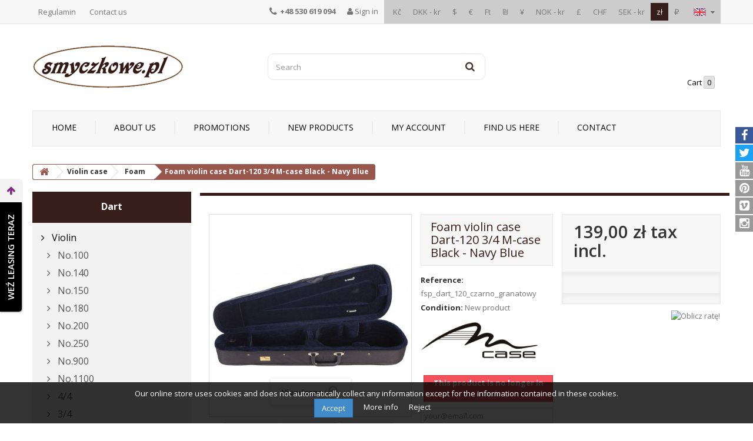

--- FILE ---
content_type: text/html; charset=utf-8
request_url: https://smyczkowe.pl/en/dart/52-foam-violin-case-dart-120-34-bam-gewa-tonareli-mcase-black-navy-blue.html
body_size: 23642
content:
<!DOCTYPE HTML>
<!--[if lt IE 7]> <html class="no-js lt-ie9 lt-ie8 lt-ie7" lang="en-us"><![endif]-->
<!--[if IE 7]><html class="no-js lt-ie9 lt-ie8 ie7" lang="en-us"><![endif]-->
<!--[if IE 8]><html class="no-js lt-ie9 ie8" lang="en-us"><![endif]-->
<!--[if gt IE 8]> <html class="no-js ie9" lang="en-us"><![endif]-->
<html lang="en-us">
	<head>
		<meta charset="utf-8" />
		<title>Foam violin case Dart-120 3/4 M-case Black - Navy Blue -  </title>
					<meta name="description" content="Foam violin case Dart-120 3/4 M-case Black - Navy Blue -  - Główna." />
						<meta name="generator" content="PrestaShop" />
		<meta name="robots" content="index,follow" />
		<meta name="viewport" content="width=device-width, minimum-scale=0.25, maximum-scale=1.6, initial-scale=1.0" />
		<meta name="apple-mobile-web-app-capable" content="yes" />
		<link rel="icon" type="image/vnd.microsoft.icon" href="/img/favicon.ico?1747128885" />
		<link rel="shortcut icon" type="image/x-icon" href="/img/favicon.ico?1747128885" />
														<link rel="stylesheet" href="/themes/smyczkowe/css/global.css" type="text/css" media="all" />
																<link rel="stylesheet" href="/themes/smyczkowe/css/autoload/highdpi.css" type="text/css" media="all" />
																<link rel="stylesheet" href="/themes/smyczkowe/css/autoload/responsive-tables.css" type="text/css" media="all" />
																<link rel="stylesheet" href="/themes/smyczkowe/css/autoload/uniform.default.css" type="text/css" media="all" />
																<link rel="stylesheet" href="/js/jquery/plugins/fancybox/jquery.fancybox.css" type="text/css" media="all" />
																<link rel="stylesheet" href="/themes/smyczkowe/css/product.css" type="text/css" media="all" />
																<link rel="stylesheet" href="/themes/smyczkowe/css/print.css" type="text/css" media="print" />
																<link rel="stylesheet" href="/js/jquery/plugins/bxslider/jquery.bxslider.css" type="text/css" media="all" />
																<link rel="stylesheet" href="/themes/smyczkowe/css/modules/socialsharing/socialsharing.css" type="text/css" media="all" />
																<link rel="stylesheet" href="/themes/smyczkowe/css/modules/blockcart/blockcart.css" type="text/css" media="all" />
																<link rel="stylesheet" href="/themes/smyczkowe/css/modules/blockcategories/blockcategories.css" type="text/css" media="all" />
																<link rel="stylesheet" href="/themes/smyczkowe/css/modules/blockcurrencies/blockcurrencies.css" type="text/css" media="all" />
																<link rel="stylesheet" href="/themes/smyczkowe/css/modules/blocklanguages/blocklanguages.css" type="text/css" media="all" />
																<link rel="stylesheet" href="/themes/smyczkowe/css/modules/blockcontact/blockcontact.css" type="text/css" media="all" />
																<link rel="stylesheet" href="/themes/smyczkowe/css/modules/blockmyaccountfooter/blockmyaccount.css" type="text/css" media="all" />
																<link rel="stylesheet" href="/themes/smyczkowe/css/modules/blocknewsletter/blocknewsletter.css" type="text/css" media="all" />
																<link rel="stylesheet" href="/themes/smyczkowe/css/modules/blocksearch/blocksearch.css" type="text/css" media="all" />
																<link rel="stylesheet" href="/js/jquery/plugins/autocomplete/jquery.autocomplete.css" type="text/css" media="all" />
																<link rel="stylesheet" href="/themes/smyczkowe/css/product_list.css" type="text/css" media="all" />
																<link rel="stylesheet" href="/themes/smyczkowe/css/modules/blocktags/blocktags.css" type="text/css" media="all" />
																<link rel="stylesheet" href="/themes/smyczkowe/css/modules/blockuserinfo/blockuserinfo.css" type="text/css" media="all" />
																<link rel="stylesheet" href="/themes/smyczkowe/css/modules/blockviewed/blockviewed.css" type="text/css" media="all" />
																<link rel="stylesheet" href="/modules/themeconfigurator/css/hooks.css" type="text/css" media="all" />
																<link rel="stylesheet" href="/themes/smyczkowe/css/modules/blocktopmenu/css/blocktopmenu.css" type="text/css" media="all" />
																<link rel="stylesheet" href="/themes/smyczkowe/css/modules/blocktopmenu/css/superfish-modified.css" type="text/css" media="all" />
																<link rel="stylesheet" href="/modules/paypal/views/css/paypal.css" type="text/css" media="all" />
																<link rel="stylesheet" href="/themes/smyczkowe/css/category.css" type="text/css" media="all" />
																<link rel="stylesheet" href="/modules/x13homecarousel/x13homecarousel.css" type="text/css" media="all" />
																<link rel="stylesheet" href="/modules/x13homecarousel/css/owl.carousel.css" type="text/css" media="all" />
																<link rel="stylesheet" href="/modules/x13homecarousel/css/owl.theme.css" type="text/css" media="all" />
																<link rel="stylesheet" href="/modules/x13homenewproducts/x13homenewproducts.css" type="text/css" media="all" />
																<link rel="stylesheet" href="/modules/x13homespecials/x13homespecials.css" type="text/css" media="all" />
																<link rel="stylesheet" href="/modules/x13homebestsellers/x13homebestsellers.css" type="text/css" media="all" />
																<link rel="stylesheet" href="/themes/smyczkowe/css/modules/mailalerts/mailalerts.css" type="text/css" media="all" />
																<link rel="stylesheet" href="/themes/smyczkowe/css/modules/productscategory/css/productscategory.css" type="text/css" media="all" />
																<link rel="stylesheet" href="/modules/x13opcjewysylki/css/x13opcjewysylki_1_6.css" type="text/css" media="all" />
																<link rel="stylesheet" href="/modules/x13privacymanager/views/css/front-shared.css" type="text/css" media="all" />
																<link rel="stylesheet" href="/modules/x13privacymanager/views/css/1.6/front.css" type="text/css" media="all" />
																<link rel="stylesheet" href="/modules/leaselink/views/css/front.css" type="text/css" media="all" />
																<link rel="stylesheet" href="/modules/productvideo/views/css/productvideoextraright.css" type="text/css" media="all" />
																<link rel="stylesheet" href="/modules/przelewy24/views/css/p24_blik.css" type="text/css" media="all" />
																<link rel="stylesheet" href="/modules/przelewy24/views/css/przelewy24.css" type="text/css" media="all" />
														<script type="text/javascript">
var CUSTOMIZE_TEXTFIELD = 1;
var FancyboxI18nClose = 'Close';
var FancyboxI18nNext = 'Next';
var FancyboxI18nPrev = 'Previous';
var PS_CATALOG_MODE = false;
var ajax_allowed = true;
var ajaxsearch = true;
var allowBuyWhenOutOfStock = false;
var attribute_anchor_separator = '-';
var attributesCombinations = [];
var availableLaterValue = '';
var availableNowValue = '';
var baseDir = 'https://smyczkowe.pl/';
var baseUri = 'https://smyczkowe.pl/';
var blocksearch_type = 'top';
var contentOnly = false;
var currency = {"id":1,"name":"Z\u0142oty","iso_code":"PLN","iso_code_num":"985","sign":"z\u0142","blank":"1","conversion_rate":"1.000000","deleted":"0","format":"2","decimals":"1","active":"1","prefix":"","suffix":" z\u0142","id_shop_list":null,"force_id":false};
var currencyBlank = 1;
var currencyFormat = 2;
var currencyRate = 1;
var currencySign = 'zł';
var currentDate = '2026-01-19 02:08:24';
var customerGroupWithoutTax = false;
var customizationFields = false;
var customizationId = null;
var customizationIdMessage = 'Customization #';
var default_eco_tax = 0;
var delete_txt = 'Delete';
var displayList = false;
var displayPrice = 0;
var doesntExist = 'This combination does not exist for this product. Please select another combination.';
var doesntExistNoMore = 'This product is no longer in stock';
var doesntExistNoMoreBut = 'with those attributes but is available with others.';
var ecotaxTax_rate = 0;
var fieldRequired = 'Please fill in all the required fields before saving your customization.';
var freeProductTranslation = 'Free!';
var freeShippingTranslation = 'Free shipping!';
var generated_date = 1768784904;
var groupReduction = 0;
var hasDeliveryAddress = false;
var highDPI = false;
var idDefaultImage = 347;
var id_lang = 2;
var id_product = 52;
var img_dir = 'https://smyczkowe.pl/themes/smyczkowe/img/';
var img_prod_dir = 'https://smyczkowe.pl/img/p/';
var img_ps_dir = 'https://smyczkowe.pl/img/';
var instantsearch = true;
var isGuest = 0;
var isLogged = 0;
var isMobile = false;
var jqZoomEnabled = false;
var mailalerts_already = 'You already have an alert for this product';
var mailalerts_invalid = 'Your e-mail address is invalid';
var mailalerts_placeholder = 'your@email.com';
var mailalerts_registered = 'Request notification registered';
var mailalerts_url_add = 'https://smyczkowe.pl/en/module/mailalerts/actions?process=add';
var mailalerts_url_check = 'https://smyczkowe.pl/en/module/mailalerts/actions?process=check';
var maxQuantityToAllowDisplayOfLastQuantityMessage = 3;
var minimalQuantity = 1;
var noTaxForThisProduct = false;
var oosHookJsCodeFunctions = [];
var page_name = 'product';
var placeholder_blocknewsletter = 'Enter your e-mail';
var priceDisplayMethod = 0;
var priceDisplayPrecision = 2;
var productAvailableForOrder = true;
var productBasePriceTaxExcl = 113.00813;
var productBasePriceTaxExcluded = 113.00813;
var productBasePriceTaxIncl = 139;
var productHasAttributes = false;
var productPrice = 139;
var productPriceTaxExcluded = 113.00813;
var productPriceTaxIncluded = 139;
var productPriceWithoutReduction = 139;
var productReference = 'fsp_dart_120_czarno_granatowy';
var productShowPrice = true;
var productUnitPriceRatio = 0;
var product_fileButtonHtml = 'Choose File';
var product_fileDefaultHtml = 'No file selected';
var product_specific_price = [];
var quantitiesDisplayAllowed = true;
var quantityAvailable = 0;
var quickView = false;
var reduction_percent = 0;
var reduction_price = 0;
var removingLinkText = 'remove this product from my cart';
var roundMode = 2;
var search_url = 'https://smyczkowe.pl/en/szukaj';
var sharing_img = 'https://smyczkowe.pl/347/foam-violin-case-dart-120-34-bam-gewa-tonareli-mcase-black-navy-blue.jpg';
var sharing_name = 'Foam violin case Dart-120 3/4 M-case Black - Navy Blue';
var sharing_url = 'https://smyczkowe.pl/en/dart/52-foam-violin-case-dart-120-34-bam-gewa-tonareli-mcase-black-navy-blue.html';
var specific_currency = false;
var specific_price = 0;
var static_token = '4c0d8df7093f15f454fdf8b7c1f1a252';
var stock_management = 1;
var taxRate = 23;
var toBeDetermined = 'To be determined';
var token = '4c0d8df7093f15f454fdf8b7c1f1a252';
var uploading_in_progress = 'Uploading in progress, please be patient.';
var usingSecureMode = true;
</script>

						<script type="text/javascript" src="/js/jquery/jquery-1.11.0.min.js"></script>
						<script type="text/javascript" src="/js/jquery/jquery-migrate-1.2.1.min.js"></script>
						<script type="text/javascript" src="/js/jquery/plugins/jquery.easing.js"></script>
						<script type="text/javascript" src="/js/tools.js"></script>
						<script type="text/javascript" src="/themes/smyczkowe/js/global.js"></script>
						<script type="text/javascript" src="/themes/smyczkowe/js/autoload/10-bootstrap.min.js"></script>
						<script type="text/javascript" src="/themes/smyczkowe/js/autoload/15-jquery.total-storage.min.js"></script>
						<script type="text/javascript" src="/themes/smyczkowe/js/autoload/15-jquery.uniform-modified.js"></script>
						<script type="text/javascript" src="/js/jquery/plugins/fancybox/jquery.fancybox.js"></script>
						<script type="text/javascript" src="/themes/smyczkowe/js/products-comparison.js"></script>
						<script type="text/javascript" src="/js/jquery/plugins/jquery.idTabs.js"></script>
						<script type="text/javascript" src="/js/jquery/plugins/jquery.scrollTo.js"></script>
						<script type="text/javascript" src="/js/jquery/plugins/jquery.serialScroll.js"></script>
						<script type="text/javascript" src="/js/jquery/plugins/bxslider/jquery.bxslider.js"></script>
						<script type="text/javascript" src="/themes/smyczkowe/js/product.js"></script>
						<script type="text/javascript" src="/modules/socialsharing/js/socialsharing.js"></script>
						<script type="text/javascript" src="/themes/smyczkowe/js/modules/blockcart/ajax-cart.js"></script>
						<script type="text/javascript" src="/themes/smyczkowe/js/tools/treeManagement.js"></script>
						<script type="text/javascript" src="/themes/smyczkowe/js/modules/blocknewsletter/blocknewsletter.js"></script>
						<script type="text/javascript" src="/js/jquery/plugins/autocomplete/jquery.autocomplete.js"></script>
						<script type="text/javascript" src="/themes/smyczkowe/js/modules/blocksearch/blocksearch.js"></script>
						<script type="text/javascript" src="/themes/smyczkowe/js/modules/blocktopmenu/js/hoverIntent.js"></script>
						<script type="text/javascript" src="/themes/smyczkowe/js/modules/blocktopmenu/js/superfish-modified.js"></script>
						<script type="text/javascript" src="/themes/smyczkowe/js/modules/blocktopmenu/js/blocktopmenu.js"></script>
						<script type="text/javascript" src="/modules/x13homecarousel/js/owl.carousel.js"></script>
						<script type="text/javascript" src="/themes/smyczkowe/js/modules/mailalerts/mailalerts.js"></script>
						<script type="text/javascript" src="/themes/smyczkowe/js/modules/productscategory/js/productscategory.js"></script>
						<script type="text/javascript" src="/modules/x13opcjewysylki/js/x13opcjewysylki.js"></script>
						<script type="text/javascript" src="/modules/x13privacymanager/views/js/front.js"></script>
						<script type="text/javascript" src="https://rep.leaselink.pl/plugin/SMY001.js"></script>
						<script type="text/javascript" src="/modules/productvideo/views/js/apis.js"></script>
						<script type="text/javascript" src="/modules/productvideo/views/js/pv-extraright-common.js"></script>
						<script type="text/javascript" src="/modules/productvideo/views/js/productvideoextraright.js"></script>
						<script type="text/javascript" src="/modules/rcpganalytics/views/js/hook/RcAnalyticsEvents.js"></script>
						<script type="text/javascript" src="/modules/przelewy24/views/js/p24_blik.js"></script>
						<script type="text/javascript" src="https://smyczkowe.pl/en/module/comfino/script?product_id=52"></script>
							<meta property="og:type" content="product" />
<meta property="og:url" content="https://smyczkowe.pl/en/dart/52-foam-violin-case-dart-120-34-bam-gewa-tonareli-mcase-black-navy-blue.html" />
<meta property="og:title" content="Foam violin case Dart-120 3/4 M-case Black - Navy Blue -  " />
<meta property="og:site_name" content="Smyczkowe.pl" />
<meta property="og:description" content="Foam violin case Dart-120 3/4 M-case Black - Navy Blue -  - Główna." />
<meta property="og:image" content="https://smyczkowe.pl/347-large_default/foam-violin-case-dart-120-34-bam-gewa-tonareli-mcase-black-navy-blue.jpg" />
<meta property="product:pretax_price:amount" content="113.01" />
<meta property="product:pretax_price:currency" content="PLN" />
<meta property="product:price:amount" content="139" />
<meta property="product:price:currency" content="PLN" />
<meta property="product:weight:value" content="2.000000" />
<meta property="product:weight:units" content="kg" />
<script defer type="text/javascript">/*
 *
 *  2007-2021 PayPal
 *
 *  NOTICE OF LICENSE
 *
 *  This source file is subject to the Academic Free License (AFL 3.0)
 *  that is bundled with this package in the file LICENSE.txt.
 *  It is also available through the world-wide-web at this URL:
 *  http://opensource.org/licenses/afl-3.0.php
 *  If you did not receive a copy of the license and are unable to
 *  obtain it through the world-wide-web, please send an email
 *  to license@prestashop.com so we can send you a copy immediately.
 *
 *  DISCLAIMER
 *
 *  Do not edit or add to this file if you wish to upgrade PrestaShop to newer
 *  versions in the future. If you wish to customize PrestaShop for your
 *  needs please refer to http://www.prestashop.com for more information.
 *
 *  @author 2007-2021 PayPal
 *  @author 202 ecommerce <tech@202-ecommerce.com>
 *  @copyright PayPal
 *  @license http://opensource.org/licenses/osl-3.0.php Open Software License (OSL 3.0)
 *
 */


    

function updateFormDatas()
{
	var nb = $('#quantity_wanted').val();
	var id = $('#idCombination').val();

	$('.paypal_payment_form input[name=quantity]').val(nb);
	$('.paypal_payment_form input[name=id_p_attr]').val(id);
}
	
$(document).ready( function() {
    
		var baseDirPP = baseDir.replace('http:', 'https:');
		
	if($('#in_context_checkout_enabled').val() != 1)
	{
        $(document).on('click','#payment_paypal_express_checkout', function() {
			$('#paypal_payment_form_cart').submit();
			return false;
		});
	}


	var jquery_version = $.fn.jquery.split('.');
	if(jquery_version[0]>=1 && jquery_version[1] >= 7)
	{
		$('body').on('submit',".paypal_payment_form", function () {
			updateFormDatas();
		});
	}
	else {
		$('.paypal_payment_form').live('submit', function () {
			updateFormDatas();
		});
	}

	function displayExpressCheckoutShortcut() {
		var id_product = $('input[name="id_product"]').val();
		var id_product_attribute = $('input[name="id_product_attribute"]').val();
		$.ajax({
			type: "GET",
			url: baseDirPP+'/modules/paypal/express_checkout/ajax.php',
			data: { get_qty: "1", id_product: id_product, id_product_attribute: id_product_attribute },
			cache: false,
			success: function(result) {
				if (result == '1') {
					$('#container_express_checkout').slideDown();
				} else {
					$('#container_express_checkout').slideUp();
				}
				return true;
			}
		});
	}

	$('select[name^="group_"]').change(function () {
		setTimeout(function(){displayExpressCheckoutShortcut()}, 500);
	});

	$('.color_pick').click(function () {
		setTimeout(function(){displayExpressCheckoutShortcut()}, 500);
	});

    if($('body#product').length > 0) {
        setTimeout(function(){displayExpressCheckoutShortcut()}, 500);
    }
	
	
			

	var modulePath = 'modules/paypal';
	var subFolder = '/integral_evolution';

	var fullPath = baseDirPP + modulePath + subFolder;
	var confirmTimer = false;
		
	if ($('form[target="hss_iframe"]').length == 0) {
		if ($('select[name^="group_"]').length > 0)
			displayExpressCheckoutShortcut();
		return false;
	} else {
		checkOrder();
	}

	function checkOrder() {
		if(confirmTimer == false)
			confirmTimer = setInterval(getOrdersCount, 1000);
	}

	});


</script><!-- ProductVideo vars -->
<script type="text/javascript">
        var pv_force_thumb_size = 0;
        var pv_disable_autosize = 0;
        var pv_disable_replace = 0;
        var pv_disable_img_hide = 0;
        var pv_hide_image_container = 0;
        var pv_side_position = 0;
        var pv_thumb_add_width = 0;
        var pv_image_zindex = 999;
        var pv_load_delay = 0;
        var pv_deep_select = 0;
        var pv_thumb_dir = 0;
        var pv_default = 1;
        var pv_auto = 0;
        var pv_limit = 0;
        var pv_click_to_activate = 0;
        var pv_custom_img_slider_refresh = 0;
        var pv_custom_slider_sync = 0;
        var pv_rel = 0;
        var pv_cont = 1;
        var pv_info = 0;
        var pv_priv = 1;
        var pv_loop = 1;
        var pv_pos = 1;
        var pv_vim_portrait = 1;
        var PV_VIM_MUTED = 0;
        var pv_vim_loop = 1;
        var pv_vim_byline = 1;
        var pv_vim_badge = 1;
        var pv_vim_title = 1;
        var pv_vim_autoplay = 1;
        var pv_force_hide_preview = 0;
        var pv_force_button = 0;
        var pv_force_controls = 0;
        var pv_force_close = 0;
        var pv_no_padding = 0;
        var pv_fancy_link = 1;
            var pv_image_holder = '';
        var pv_image_container = '';
        var pv_videoholder_placement = '';
        var pv_clt = 'li';
        var pv_custom_img_slider = '0';
        var pv_custom_img_slider_selector = '';
        var pv_custom_main_img_slider_selector = '';
        var pv_click_behaviour_type = 'mousedown';
        var pv_list_cust_holder = '';
        var pv_list_cust_button_holder = '';
        var pv_list_cust_button_insert = '1';
        var pv_list_cust_filter = '';
        var pv_list_cust_selector = '';
        var pv_vim_color = '#00adef';
        var pv_burl = '/';
            var pv_thumb_before = ''; 
        var pv_thumb_after = ''; 
        var pv_custom_main_img_slider_pre = ''; 
        var pv_custom_main_img_slider_post = ''; 
         
    var pv_video_list = false;
    
    </script>

<!-- Video Microdata Start -->
<!-- Video Microdata End -->        <!-- Global site tag (gtag.js) - Google Analytics -->
    <script async src='https://www.googletagmanager.com/gtag/js?id=UA-136928790-1' data-keepinline></script>
    <script data-keepinline>
        
        window.dataLayer = window.dataLayer || [];
        function gtag(){dataLayer.push(arguments);}
        gtag('js', new Date());
        
    </script>

		<link rel="stylesheet" href="//fonts.googleapis.com/css?family=Open+Sans:300,400,600,700&amp;subset=latin,latin-ext" type="text/css" media="all" />
		<!--[if IE 8]>
		<script src="https://oss.maxcdn.com/libs/html5shiv/3.7.0/html5shiv.js"></script>
		<script src="https://oss.maxcdn.com/libs/respond.js/1.3.0/respond.min.js"></script>
		<![endif]-->
		
		<meta name="google-site-verification" content="xeGGunVfoc4nBu6FZyry_NUrSRxLfd1LBs2Cs5cbujs" />

		
<!-- Google Tag Manager -->
<script>(function(w,d,s,l,i){w[l]=w[l]||[];w[l].push({'gtm.start':
new Date().getTime(),event:'gtm.js'});var f=d.getElementsByTagName(s)[0],
j=d.createElement(s),dl=l!='dataLayer'?'&l='+l:'';j.async=true;j.src=
'https://www.googletagmanager.com/gtm.js?id='+i+dl;f.parentNode.insertBefore(j,f);
})(window,document,'script','dataLayer','GTM-TJR5866');</script>
<!-- End Google Tag Manager -->

<meta name="google-site-verification"
content="WrCApGwY12K3y-FB2nHAFsK7MQ61bBVCJqdRy-O7gow" />

<script async src="https://www.googletagmanager.com/gtag/js?id=UA-136928790-1"></script>
        <script>
          window.dataLayer = window.dataLayer || [];
          function gtag(){dataLayer.push(arguments);}
          gtag('js', new Date());

          gtag('config', 'UA-136928790-1');
        </script>

		
	</head>
	<body id="product" class="product product-52 product-foam-violin-case-dart-120-34-bam-gewa-tonareli-mcase-black-navy-blue category-42 category-dart show-left-column hide-right-column lang_en">

	
<!-- Google Tag Manager (noscript) -->
<noscript><iframe src="https://www.googletagmanager.com/ns.html?id=GTM-TJR5866"
height="0" width="0" style="display:none;visibility:hidden"></iframe></noscript>
<!-- End Google Tag Manager (noscript) -->


<div id="fb-root"></div>
<script>(function(d, s, id) {
  var js, fjs = d.getElementsByTagName(s)[0];
  if (d.getElementById(id)) return;
  js = d.createElement(s); js.id = id;
  js.src = "//connect.facebook.net/pl_PL/sdk.js#xfbml=1&version=v2.9";
  fjs.parentNode.insertBefore(js, fjs);
}(document, 'script', 'facebook-jssdk'));</script>

					<div id="page">
			<div class="header-container">
				<header id="header">
																										<div class="nav">
							<div class="container">
								<div class="row">
									<nav><!-- Block languages module -->
	<div id="languages-block-top" class="languages-block">
														<div class="current">
					<img src="https://smyczkowe.pl/img/l/2.jpg" alt="en" width="21" height="13" />
				</div>
																											<ul id="first-languages" class="languages-block_ul toogle_content">
							<li >
																				<a href="https://smyczkowe.pl/pl/dart/52-futeral-skrzypcowy-skrzypce-dart-120-34-bam-gewa-tonareli-mcase-czarno-granatowy.html" title="Polski (Polish)" rel="alternate" hreflang="pl">
															<img src="https://smyczkowe.pl/img/l/1.jpg" alt="pl" width="21" height="13" />
									</a>
								</li>
							<li class="selected">
										<img src="https://smyczkowe.pl/img/l/2.jpg" alt="en" width="21" height="13" />
								</li>
							<li >
																				<a href="https://smyczkowe.pl/de/dart/52-geigenkoffer-schaumstoff-dart-120-34-bam-gewa-tonareli-mcase-schwarz-marineblau.html" title="Deutsch (German)" rel="alternate" hreflang="de">
															<img src="https://smyczkowe.pl/img/l/3.jpg" alt="de" width="21" height="13" />
									</a>
								</li>
							<li >
																				<a href="https://smyczkowe.pl/fr/dart/52-etui-en-foam-pour-violon-dart-120-34-bam-gewa-tonareli-mcase-noir-bleu-marine.html" title="Français (French)" rel="alternate" hreflang="fr">
															<img src="https://smyczkowe.pl/img/l/4.jpg" alt="fr" width="21" height="13" />
									</a>
								</li>
							<li >
																				<a href="https://smyczkowe.pl/es/dart/52-futeral-skrzypcowy-skrzypce-dart-120-34-bam-gewa-tonareli-mcase-czarno-granatowy.html" title="Español (Spanish)" rel="alternate" hreflang="es">
															<img src="https://smyczkowe.pl/img/l/5.jpg" alt="es" width="21" height="13" />
									</a>
								</li>
							<li >
																				<a href="https://smyczkowe.pl/it/dart/52-futeral-skrzypcowy-skrzypce-dart-120-34-bam-gewa-tonareli-mcase-czarno-granatowy.html" title="Italiano (Italian)" rel="alternate" hreflang="it">
															<img src="https://smyczkowe.pl/img/l/6.jpg" alt="it" width="21" height="13" />
									</a>
								</li>
					</ul>
	</div>
<!-- /Block languages module -->
<!-- Block currencies module -->
	<div id="currencies-block-top">
		<form id="setCurrency" action="/en/dart/52-foam-violin-case-dart-120-34-bam-gewa-tonareli-mcase-black-navy-blue.html" method="post">
			<div class="current hidden">
				<input type="hidden" name="id_currency" id="id_currency" value=""/>
				<input type="hidden" name="SubmitCurrency" value="" />
				
			</div>
			
			<ul id="first-currencies" class="currencies_ul">
																									<li >
						<a href="javascript:setCurrency(5);" rel="nofollow" title="Česk&aacute; koruna (CZK)">
							Kč
						</a>
					</li>
																									<li >
						<a href="javascript:setCurrency(7);" rel="nofollow" title="Danske Kroner - Danish Krone (DKK)">
							DKK - kr
						</a>
					</li>
																									<li >
						<a href="javascript:setCurrency(4);" rel="nofollow" title="Dollar (USD)">
							$
						</a>
					</li>
																									<li >
						<a href="javascript:setCurrency(2);" rel="nofollow" title="Euro (EUR)">
							€
						</a>
					</li>
																									<li >
						<a href="javascript:setCurrency(8);" rel="nofollow" title="Forint - Hungary (HUF)">
							Ft
						</a>
					</li>
																									<li >
						<a href="javascript:setCurrency(9);" rel="nofollow" title="Israeli New Shekel (ILS)">
							₪
						</a>
					</li>
																									<li >
						<a href="javascript:setCurrency(13);" rel="nofollow" title="Jen Japoński - Japanese Yen (JPY)">
							¥
						</a>
					</li>
																									<li >
						<a href="javascript:setCurrency(10);" rel="nofollow" title="Norsk Krone - Norwegian Krone (NOK)">
							NOK - kr
						</a>
					</li>
																									<li >
						<a href="javascript:setCurrency(3);" rel="nofollow" title="Pound (GBP)">
							£
						</a>
					</li>
																									<li >
						<a href="javascript:setCurrency(6);" rel="nofollow" title="Schweizer Franken - Swiss Franc (CHF)">
							CHF
						</a>
					</li>
																									<li >
						<a href="javascript:setCurrency(12);" rel="nofollow" title="Svenska Kronan - Swedish crown (SEK)">
							SEK - kr
						</a>
					</li>
																									<li class="selected">
						<a href="javascript:setCurrency(1);" rel="nofollow" title="Złoty (PLN)">
							zł
						</a>
					</li>
																									<li >
						<a href="javascript:setCurrency(11);" rel="nofollow" title="Русский рубль - Russian Ruble (RUB)">
							₽
						</a>
					</li>
							</ul>
		</form>
	</div>
<!-- /Block currencies module -->
<!-- Block user information module NAV  -->

<div class="header_user_info">
			<a class="login" href="https://smyczkowe.pl/en/moje-konto" rel="nofollow" title="Log in to your customer account"><i class="icon-user"></i> Sign in </a>
	</div>
<!-- /Block usmodule NAV -->
<div id="contact-link">
	<a href="https://smyczkowe.pl/en/content/3-regulamin" title="Regulamin">Regulamin</a>
	<a href="https://smyczkowe.pl/en/kontakt" title="Contact us">Contact us</a>
</div>
	<span class="shop-phone">
		<i class="icon-phone"></i> <strong>+48 530 619 094</strong>
	</span>
</nav>
								</div>
							</div>
						</div>
										<div>
						<div class="container">
							<div class="row">
								<div id="header_logo">
									<a href="https://smyczkowe.pl/" title="Smyczkowe.pl">
										<img class="logo img-responsive" src="https://smyczkowe.pl/img/smyczkowe-logo-1490830154.jpg" alt="Smyczkowe.pl" width="258" height="75"/>
									</a>
								</div>
								<!-- Block search module TOP -->
<div id="search_block_top" class="col-sm-4 clearfix">
	<form id="searchbox" method="get" action="//smyczkowe.pl/en/szukaj" >
		<input type="hidden" name="controller" value="search" />
		<input type="hidden" name="orderby" value="position" />
		<input type="hidden" name="orderway" value="desc" />
		<input class="search_query form-control" type="text" id="search_query_top" name="search_query" placeholder="Search" value="" />
		<button type="submit" name="submit_search" class="btn btn-default button-search">
			<span>Search</span>
		</button>
	</form>
</div>
<!-- /Block search module TOP --><!-- MODULE Block cart -->
<div class="col-sm-4 clearfix">
	<div class="shopping_cart">
		<a href="https://smyczkowe.pl/en/zamowienie" title="View my shopping cart" rel="nofollow">
			<span>Cart</span>
			<span class="ajax_cart_quantity unvisible">0</span>
			<span class="ajax_cart_product_txt unvisible">Product</span>
			<span class="ajax_cart_product_txt_s unvisible">Products</span>
			<span class="ajax_cart_total unvisible">
							</span>
			<span class="ajax_cart_no_product">(empty)</span>
					</a>
					<div class="cart_block block exclusive">
				<div class="block_content">
					<!-- block list of products -->
					<div class="cart_block_list">
												<p class="cart_block_no_products">
							No products
						</p>
																		<div class="cart-prices">
							<div class="cart-prices-line first-line">
								<span class="price cart_block_shipping_cost ajax_cart_shipping_cost unvisible">
																			 To be determined																	</span>
								<span class="unvisible">
									Shipping
								</span>
							</div>
																					<div class="cart-prices-line last-line">
								<span class="price cart_block_total ajax_block_cart_total">0,00 zł</span>
								<span>Total</span>
							</div>
													</div>
						<p class="cart-buttons">
							<a id="button_order_cart" class="btn btn-default button button-small" href="https://smyczkowe.pl/en/zamowienie" title="Check out" rel="nofollow">
								<span>
									Check out<i class="icon-chevron-right right"></i>
								</span>
							</a>
						</p>
					</div>
				</div>
			</div><!-- .cart_block -->
			</div>
</div>

	<div id="layer_cart">
		<div class="clearfix">
			<div class="layer_cart_product col-xs-12 col-md-6">
				<span class="cross" title="Close window"></span>
				<span class="title">
					<i class="icon-check"></i>Product successfully added to your shopping cart
				</span>
				<div class="product-image-container layer_cart_img">
				</div>
				<div class="layer_cart_product_info">
					<span id="layer_cart_product_title" class="product-name"></span>
					<span id="layer_cart_product_attributes"></span>
					<div>
						<strong class="dark">Quantity</strong>
						<span id="layer_cart_product_quantity"></span>
					</div>
					<div>
						<strong class="dark">Total</strong>
						<span id="layer_cart_product_price"></span>
					</div>
				</div>
			</div>
			<div class="layer_cart_cart col-xs-12 col-md-6">
				<span class="title">
					<!-- Plural Case [both cases are needed because page may be updated in Javascript] -->
					<span class="ajax_cart_product_txt_s  unvisible">
						There are <span class="ajax_cart_quantity">0</span> items in your cart.
					</span>
					<!-- Singular Case [both cases are needed because page may be updated in Javascript] -->
					<span class="ajax_cart_product_txt ">
						There is 1 item in your cart.
					</span>
				</span>
				<div class="layer_cart_row">
					<strong class="dark">
						Total products
											</strong>
					<span class="ajax_block_products_total">
											</span>
				</div>

								<div class="layer_cart_row">
					<strong class="dark unvisible">
						Total shipping&nbsp;					</strong>
					<span class="ajax_cart_shipping_cost unvisible">
													 To be determined											</span>
				</div>
								<div class="layer_cart_row">
					<strong class="dark">
						Total
											</strong>
					<span class="ajax_block_cart_total">
											</span>
				</div>
				<div class="button-container">
					<span class="continue btn btn-default button exclusive-medium" title="Continue shopping">
						<span>
							<i class="icon-chevron-left left"></i>Continue shopping
						</span>
					</span>
					<a class="btn btn-default button button-medium"	href="https://smyczkowe.pl/en/zamowienie" title="Proceed to checkout" rel="nofollow">
						<span>
							Proceed to checkout<i class="icon-chevron-right right"></i>
						</span>
					</a>
				</div>
			</div>
		</div>
		<div class="crossseling"></div>
	</div> <!-- #layer_cart -->
	<div class="layer_cart_overlay"></div>

<!-- /MODULE Block cart -->
	<!-- Menu -->
	<div id="block_top_menu" class="sf-contener clearfix col-lg-12">
		<div class="cat-title">Menu</div>
		<ul class="sf-menu clearfix menu-content">
			<li><a href="/" title="Home">Home</a></li>
<li><a href="https://smyczkowe.pl/en/content/4-about-us" title="About us">About us</a></li>
<li><a href="index.php?controller=prices-drop" title="Promotions">Promotions</a></li>
<li><a href="index.php?controller=new-products" title="New products">New products</a></li>
<li><a href="index.php?controller=my-account" title="My account">My account</a></li>
<li><a href="/gb/sklepy" title="Find us here">Find us here</a></li>
<li><a href="index.php?controller=contact" title="Contact">Contact</a></li>

					</ul>
	</div>
	<!--/ Menu -->
							</div>
						</div>
					</div>
				</header>
			</div>
			<div class="columns-container">
				<div id="columns" class="container">
											
<!-- Breadcrumb -->
<div class="breadcrumb clearfix">
	<a class="home" href="https://smyczkowe.pl/" title="Return to Home"><i class="icon-home"></i></a>
			<span class="navigation-pipe">&gt;</span>
					<span class="navigation_page"><span itemscope itemtype="http://data-vocabulary.org/Breadcrumb"><a itemprop="url" href="https://smyczkowe.pl/en/12-violin-case" title="Violin case" ><span itemprop="title">Violin case</span></a></span><span class="navigation-pipe">></span><span itemscope itemtype="http://data-vocabulary.org/Breadcrumb"><a itemprop="url" href="https://smyczkowe.pl/en/20-foam" title="Foam" ><span itemprop="title">Foam</span></a></span><span class="navigation-pipe">></span>Foam violin case Dart-120 3/4 M-case Black - Navy Blue</span>
			</div>
<!-- /Breadcrumb -->

										<div class="row">
												<div id="left_column" class="column col-xs-12 col-sm-3"><!-- Block categories module -->
<div id="categories_block_left" class="block">
	<h2 class="title_block">
					Dart
			</h2>
	<div class="block_content">
		<ul class="tree dhtml">
												
<li >
	<a 
	href="https://smyczkowe.pl/en/15-violin" title="">
		Violin
	</a>
			<ul>
												
<li >
	<a 
	href="https://smyczkowe.pl/en/24-no100" title="">
		No.100
	</a>
	</li>

																
<li >
	<a 
	href="https://smyczkowe.pl/en/77-no140" title="">
		No.140
	</a>
	</li>

																
<li >
	<a 
	href="https://smyczkowe.pl/en/78-no150" title="">
		No.150
	</a>
	</li>

																
<li >
	<a 
	href="https://smyczkowe.pl/en/25-no180" title="">
		No.180
	</a>
	</li>

																
<li >
	<a 
	href="https://smyczkowe.pl/en/26-no200" title="">
		No.200
	</a>
	</li>

																
<li >
	<a 
	href="https://smyczkowe.pl/en/27-no250" title="">
		No.250
	</a>
	</li>

																
<li >
	<a 
	href="https://smyczkowe.pl/en/55-no900" title="Handmade violin by a master luthier No.900 Competition">
		No.900
	</a>
	</li>

																
<li >
	<a 
	href="https://smyczkowe.pl/en/56-no1100" title="Handmade violin by a master luthier No.1100 Concert">
		No.1100
	</a>
	</li>

																
<li >
	<a 
	href="https://smyczkowe.pl/en/79-44" title="">
		4/4
	</a>
	</li>

																
<li >
	<a 
	href="https://smyczkowe.pl/en/80-34" title="">
		3/4
	</a>
	</li>

																
<li >
	<a 
	href="https://smyczkowe.pl/en/81-12" title="">
		1/2
	</a>
	</li>

																
<li >
	<a 
	href="https://smyczkowe.pl/en/82-14" title="">
		1/4
	</a>
	</li>

																
<li >
	<a 
	href="https://smyczkowe.pl/en/83-18" title="">
		1/8
	</a>
	</li>

																
<li >
	<a 
	href="https://smyczkowe.pl/en/84-110" title="">
		1/10
	</a>
	</li>

																
<li >
	<a 
	href="https://smyczkowe.pl/en/85-116" title="">
		1/16
	</a>
	</li>

																
<li class="last">
	<a 
	href="https://smyczkowe.pl/en/86-132" title="">
		1/32
	</a>
	</li>

									</ul>
	</li>

																
<li >
	<a 
	href="https://smyczkowe.pl/en/143-electric-violin" title="Electric Violins">
		Electric violin
	</a>
	</li>

																
<li >
	<a 
	href="https://smyczkowe.pl/en/12-violin-case" title="Professional  violin cases from M-case  
 for musicians looking for the ideal.">
		Violin case
	</a>
			<ul>
												
<li >
	<a 
	href="https://smyczkowe.pl/en/20-foam" title="">
		Foam
	</a>
			<ul>
												
<li >
	<a 
	href="https://smyczkowe.pl/en/41-classic" title="">
		Classic
	</a>
	</li>

																
<li >
	<a 
	href="https://smyczkowe.pl/en/43-premium" title="">
		Premium
	</a>
	</li>

																
<li >
	<a 
	href="https://smyczkowe.pl/en/44-ultralight" title="">
		UltraLight
	</a>
	</li>

																
<li class="last">
	<a 
	href="https://smyczkowe.pl/en/40-city" title="">
		City
	</a>
	</li>

									</ul>
	</li>

																
<li >
	<a 
	href="https://smyczkowe.pl/en/18-oblong-hard-case" title="">
		Oblong Hard case
	</a>
			<ul>
												
<li >
	<a 
	href="https://smyczkowe.pl/en/32-classic" title="">
		Classic
	</a>
	</li>

																
<li >
	<a 
	href="https://smyczkowe.pl/en/33-delux" title="">
		DeLux
	</a>
	</li>

																
<li >
	<a 
	href="https://smyczkowe.pl/en/34-perfect" title="">
		Perfect
	</a>
	</li>

																
<li >
	<a 
	href="https://smyczkowe.pl/en/35-premium" title="">
		Premium
	</a>
	</li>

																
<li >
	<a 
	href="https://smyczkowe.pl/en/36-regent" title="">
		Regent
	</a>
	</li>

																
<li >
	<a 
	href="https://smyczkowe.pl/en/37-ultralux" title="">
		UltraLux
	</a>
	</li>

																
<li class="last">
	<a 
	href="https://smyczkowe.pl/en/168-double" title="Professional  double cases for violin from M-case  
 for musicians looking for the ideal.">
		Double
	</a>
	</li>

									</ul>
	</li>

																
<li class="last">
	<a 
	href="https://smyczkowe.pl/en/19-fiberglass" title="">
		Fiberglass
	</a>
			<ul>
												
<li >
	<a 
	href="https://smyczkowe.pl/en/38-slim-flight" title="Professional  violin cases from M-case  
 for musicians looking for the ideal.">
		Slim Flight
	</a>
	</li>

																
<li >
	<a 
	href="https://smyczkowe.pl/en/39-ultra-light" title="">
		Ultra Light
	</a>
	</li>

																
<li >
	<a 
	href="https://smyczkowe.pl/en/105-vision" title="Professional  violin cases from M-case  
 for musicians looking for the ideal.">
		Vision
	</a>
	</li>

																
<li >
	<a 
	href="https://smyczkowe.pl/en/126-safe-flight" title="Best  violin cases from M-case  
 for musicians looking for the ideal.">
		Safe Flight
	</a>
	</li>

																
<li >
	<a 
	href="https://smyczkowe.pl/en/127-safe-oblong" title="Professional  violin cases from M-case  
 for musicians looking for the ideal.">
		Safe Oblong
	</a>
	</li>

																
<li >
	<a 
	href="https://smyczkowe.pl/en/134-street" title="Professional  violin cases from M-case  
 for musicians looking for the ideal.">
		Street
	</a>
	</li>

																
<li >
	<a 
	href="https://smyczkowe.pl/en/138-steel-effect" title="Professional  violin cases from M-case  
 for musicians looking for the ideal.">
		Steel Effect
	</a>
	</li>

																
<li >
	<a 
	href="https://smyczkowe.pl/en/142-oblong" title="Professional  violin cases from M-case  
 for musicians looking for the ideal.">
		Oblong
	</a>
	</li>

																
<li >
	<a 
	href="https://smyczkowe.pl/en/170-travel" title="Professional  violin suitcases from M-case  
 for musicians looking for the ideal.">
		Travel
	</a>
	</li>

																
<li class="last">
	<a 
	href="https://smyczkowe.pl/en/171-hybrid" title="Professional  double cases for violin and viola from M-case  
 for musicians looking for the ideal.">
		Hybrid
	</a>
	</li>

									</ul>
	</li>

									</ul>
	</li>

																
<li >
	<a 
	href="https://smyczkowe.pl/en/16-cello" title="">
		Cello
	</a>
			<ul>
												
<li >
	<a 
	href="https://smyczkowe.pl/en/28-no100" title="">
		No.100
	</a>
	</li>

																
<li >
	<a 
	href="https://smyczkowe.pl/en/91-no140" title="Handmade cello by a master luthier No.140 for Learners">
		No.140
	</a>
	</li>

																
<li >
	<a 
	href="https://smyczkowe.pl/en/92-no150" title="">
		No.150
	</a>
	</li>

																
<li >
	<a 
	href="https://smyczkowe.pl/en/93-no160" title="">
		No.160
	</a>
	</li>

																
<li >
	<a 
	href="https://smyczkowe.pl/en/57-no200" title="">
		No.200
	</a>
	</li>

																
<li >
	<a 
	href="https://smyczkowe.pl/en/173-no700" title="Handmade cello by a master luthier No.700 Academic">
		No.700
	</a>
	</li>

																
<li >
	<a 
	href="https://smyczkowe.pl/en/58-no900" title="">
		No.900
	</a>
	</li>

																
<li >
	<a 
	href="https://smyczkowe.pl/en/59-no1100" title="">
		No.1100
	</a>
	</li>

																
<li >
	<a 
	href="https://smyczkowe.pl/en/94-44" title="Cellos 4/4">
		4/4
	</a>
	</li>

																
<li >
	<a 
	href="https://smyczkowe.pl/en/148-78" title="Cellos 7/8">
		7/8
	</a>
	</li>

																
<li >
	<a 
	href="https://smyczkowe.pl/en/95-34" title="">
		3/4
	</a>
	</li>

																
<li >
	<a 
	href="https://smyczkowe.pl/en/96-12" title="">
		1/2
	</a>
	</li>

																
<li >
	<a 
	href="https://smyczkowe.pl/en/97-14" title="">
		1/4
	</a>
	</li>

																
<li >
	<a 
	href="https://smyczkowe.pl/en/98-18" title="">
		1/8
	</a>
	</li>

																
<li >
	<a 
	href="https://smyczkowe.pl/en/99-110" title="">
		1/10
	</a>
	</li>

																
<li class="last">
	<a 
	href="https://smyczkowe.pl/en/100-116" title="">
		1/16
	</a>
	</li>

									</ul>
	</li>

																
<li >
	<a 
	href="https://smyczkowe.pl/en/144-electric-cello" title="Electric Cellos">
		Electric cello
	</a>
	</li>

																
<li >
	<a 
	href="https://smyczkowe.pl/en/13-cello-cases" title="">
		Cello cases
	</a>
			<ul>
												
<li >
	<a 
	href="https://smyczkowe.pl/en/22-foam" title="">
		Foam
	</a>
			<ul>
												
<li >
	<a 
	href="https://smyczkowe.pl/en/47-delux" title="">
		DeLux
	</a>
	</li>

																
<li >
	<a 
	href="https://smyczkowe.pl/en/48-ultralight" title="">
		UltraLight
	</a>
	</li>

																
<li class="last">
	<a 
	href="https://smyczkowe.pl/en/46-classic" title="">
		Classic
	</a>
	</li>

									</ul>
	</li>

																
<li >
	<a 
	href="https://smyczkowe.pl/en/21-fiberglass" title="">
		Fiberglass
	</a>
			<ul>
												
<li >
	<a 
	href="https://smyczkowe.pl/en/45-classic" title="">
		Classic
	</a>
	</li>

																
<li >
	<a 
	href="https://smyczkowe.pl/en/129-excellent" title="">
		Excellent
	</a>
	</li>

																
<li class="last">
	<a 
	href="https://smyczkowe.pl/en/147-ultra-light" title="Professional  cello cases from M-case  
 for musicians looking for the ideal.">
		Ultra Light
	</a>
	</li>

									</ul>
	</li>

																
<li >
	<a 
	href="https://smyczkowe.pl/en/65-carbon-fiber" title="Professional  cello cases from M-case  
 for musicians looking for the ideal.">
		Carbon Fiber
	</a>
			<ul>
												
<li class="last">
	<a 
	href="https://smyczkowe.pl/en/104-quill" title="Professional  cello cases from M-case  
 for musicians looking for the ideal.">
		Quill
	</a>
	</li>

									</ul>
	</li>

																
<li class="last">
	<a 
	href="https://smyczkowe.pl/en/64-covers" title="">
		Covers
	</a>
			<ul>
												
<li >
	<a 
	href="https://smyczkowe.pl/en/102-classic" title="">
		Classic
	</a>
	</li>

																
<li class="last">
	<a 
	href="https://smyczkowe.pl/en/103-gig-bag" title="">
		Gig Bag
	</a>
	</li>

									</ul>
	</li>

									</ul>
	</li>

																
<li >
	<a 
	href="https://smyczkowe.pl/en/50-viola" title="">
		Viola
	</a>
			<ul>
												
<li >
	<a 
	href="https://smyczkowe.pl/en/51-no140" title="">
		No.140
	</a>
	</li>

																
<li >
	<a 
	href="https://smyczkowe.pl/en/52-no200" title="">
		No.200
	</a>
	</li>

																
<li >
	<a 
	href="https://smyczkowe.pl/en/87-12-31-cm" title="">
		12&quot; - 31 cm
	</a>
	</li>

																
<li >
	<a 
	href="https://smyczkowe.pl/en/88-13-34-cm" title="">
		13&quot; - 34 cm
	</a>
	</li>

																
<li >
	<a 
	href="https://smyczkowe.pl/en/89-14-355-cm" title="">
		14&quot; - 35,5 cm
	</a>
	</li>

																
<li class="last">
	<a 
	href="https://smyczkowe.pl/en/90-15-381-cm" title="">
		15&quot; - 38,1 cm
	</a>
	</li>

									</ul>
	</li>

																
<li >
	<a 
	href="https://smyczkowe.pl/en/14-viola-cases" title="">
		Viola cases
	</a>
			<ul>
												
<li >
	<a 
	href="https://smyczkowe.pl/en/23-foam" title="">
		Foam
	</a>
			<ul>
												
<li class="last">
	<a 
	href="https://smyczkowe.pl/en/49-premium" title="Professional  viola cases from M-case  
 for musicians looking for the ideal.">
		Premium
	</a>
	</li>

									</ul>
	</li>

																
<li >
	<a 
	href="https://smyczkowe.pl/en/61-fiberglass" title="">
		Fiberglass
	</a>
			<ul>
												
<li >
	<a 
	href="https://smyczkowe.pl/en/128-ultra-light" title="">
		Ultra Light
	</a>
	</li>

																
<li class="last">
	<a 
	href="https://smyczkowe.pl/en/133-oblong" title="">
		Oblong
	</a>
	</li>

									</ul>
	</li>

																
<li class="last">
	<a 
	href="https://smyczkowe.pl/en/174-carbon-fiber" title="Professional  viola cases from M-case  
 for musicians looking for the ideal.">
		Carbon Fiber
	</a>
			<ul>
												
<li class="last">
	<a 
	href="https://smyczkowe.pl/en/175-quill" title="Professional  viola cases from M-case  
 for musicians looking for the ideal.">
		Quill
	</a>
	</li>

									</ul>
	</li>

									</ul>
	</li>

																
<li >
	<a 
	href="https://smyczkowe.pl/en/17-shoulder-rests" title="">
		Shoulder rests
	</a>
			<ul>
												
<li >
	<a 
	href="https://smyczkowe.pl/en/31-violin" title="">
		Violin
	</a>
	</li>

																
<li class="last">
	<a 
	href="https://smyczkowe.pl/en/30-viola" title="">
		Viola
	</a>
	</li>

									</ul>
	</li>

																
<li >
	<a 
	href="https://smyczkowe.pl/en/70-rosins" title="">
		Rosins
	</a>
	</li>

																
<li >
	<a 
	href="https://smyczkowe.pl/en/71-bows" title="">
		Bows
	</a>
			<ul>
												
<li >
	<a 
	href="https://smyczkowe.pl/en/72-violin-bows" title="">
		Violin bows
	</a>
			<ul>
												
<li >
	<a 
	href="https://smyczkowe.pl/en/110-brazilian-wood" title="">
		Brazilian wood
	</a>
	</li>

																
<li >
	<a 
	href="https://smyczkowe.pl/en/111-fiberglass" title="">
		Fiberglass
	</a>
	</li>

																
<li >
	<a 
	href="https://smyczkowe.pl/en/145-carbon-fiber" title="Violin bows carbon fiber">
		Carbon fiber
	</a>
	</li>

																
<li >
	<a 
	href="https://smyczkowe.pl/en/146-baroque" title="">
		Baroque
	</a>
	</li>

																
<li >
	<a 
	href="https://smyczkowe.pl/en/112-44" title="">
		4/4
	</a>
	</li>

																
<li >
	<a 
	href="https://smyczkowe.pl/en/113-34" title="">
		3/4
	</a>
	</li>

																
<li >
	<a 
	href="https://smyczkowe.pl/en/114-12" title="">
		1/2
	</a>
	</li>

																
<li >
	<a 
	href="https://smyczkowe.pl/en/115-14" title="">
		1/4
	</a>
	</li>

																
<li class="last">
	<a 
	href="https://smyczkowe.pl/en/116-18" title="">
		1/8
	</a>
	</li>

									</ul>
	</li>

																
<li class="last">
	<a 
	href="https://smyczkowe.pl/en/73-cello-bows" title="">
		Cello bows
	</a>
			<ul>
												
<li >
	<a 
	href="https://smyczkowe.pl/en/117-brazilian-wood" title="">
		Brazilian wood
	</a>
	</li>

																
<li >
	<a 
	href="https://smyczkowe.pl/en/118-fiberglass" title="">
		Fiberglass
	</a>
	</li>

																
<li >
	<a 
	href="https://smyczkowe.pl/en/119-44" title="">
		4/4
	</a>
	</li>

																
<li >
	<a 
	href="https://smyczkowe.pl/en/120-34" title="">
		3/4
	</a>
	</li>

																
<li >
	<a 
	href="https://smyczkowe.pl/en/121-12" title="">
		1/2
	</a>
	</li>

																
<li >
	<a 
	href="https://smyczkowe.pl/en/122-14" title="">
		1/4
	</a>
	</li>

																
<li >
	<a 
	href="https://smyczkowe.pl/en/123-18" title="">
		1/8
	</a>
	</li>

																
<li >
	<a 
	href="https://smyczkowe.pl/en/124-110" title="">
		1/10
	</a>
	</li>

																
<li class="last">
	<a 
	href="https://smyczkowe.pl/en/125-116" title="">
		1/16
	</a>
	</li>

									</ul>
	</li>

									</ul>
	</li>

																
<li >
	<a 
	href="https://smyczkowe.pl/en/169-bow-cases-and-covers" title="Professional  bow cases and covers from M-case  
 for musicians looking for the ideal.">
		Bow Cases and Covers
	</a>
			<ul>
												
<li class="last">
	<a 
	href="https://smyczkowe.pl/en/172-ultra-light" title="Best  bow cases from M-case  
 for musicians looking for the ideal.">
		Ultra Light
	</a>
	</li>

									</ul>
	</li>

																
<li >
	<a 
	href="https://smyczkowe.pl/en/160-bench-seat-stool-chair" title="Professional  piano and keyboard benches, seats, stools, chairs  from M-tunes 
 for musicians looking for the ideal.">
		Bench, Seat, Stool, Chair
	</a>
	</li>

																
<li >
	<a 
	href="https://smyczkowe.pl/en/164-stands" title="Professional  piano, keyboard stands from M-tunes  
 for musicians looking for the ideal.">
		Stands
	</a>
	</li>

																
<li >
	<a 
	href="https://smyczkowe.pl/en/165-music-sheet-stands" title="Professional  music sheet stands from M-tunes  
 for musicians looking for the ideal.">
		Music sheet stands
	</a>
	</li>

																
<li >
	<a 
	href="https://smyczkowe.pl/en/166-combo-amplifiers-speakers" title="Professional  combo amplifiers, speakers from M-tunes  
 for musicians looking for the ideal.">
		Combo Amplifiers, Speakers
	</a>
	</li>

																
<li >
	<a 
	href="https://smyczkowe.pl/en/135-guitars" title="">
		Guitars
	</a>
			<ul>
												
<li >
	<a 
	href="https://smyczkowe.pl/en/167-electric-guitar" title="Electric Guitars">
		Electric guitar
	</a>
	</li>

																
<li >
	<a 
	href="https://smyczkowe.pl/en/136-classical-guitar" title="Classical Guitars">
		Classical guitar
	</a>
	</li>

																
<li >
	<a 
	href="https://smyczkowe.pl/en/156-electro-classical-guitar" title="Electro Classical Guitars">
		Electro classical guitar
	</a>
	</li>

																
<li >
	<a 
	href="https://smyczkowe.pl/en/137-acoustic-guitar" title="Acoustic Guitars">
		Acoustic guitar
	</a>
	</li>

																
<li class="last">
	<a 
	href="https://smyczkowe.pl/en/157-electro-acoustic-guitar" title="Electro Acoustic Guitars">
		Electro acoustic guitar
	</a>
	</li>

									</ul>
	</li>

																
<li >
	<a 
	href="https://smyczkowe.pl/en/139-guitar-case" title="Professional  guitar cases from M-case  
 for musicians looking for the ideal.">
		Guitar case
	</a>
			<ul>
												
<li >
	<a 
	href="https://smyczkowe.pl/en/140-fiberglass" title="Professional  guitar cases from M-case  
 for musicians looking for the ideal.">
		Fiberglass
	</a>
			<ul>
												
<li class="last">
	<a 
	href="https://smyczkowe.pl/en/141-ultra-light" title="Professional  guitar cases from M-case  
 for musicians looking for the ideal.">
		Ultra Light
	</a>
	</li>

									</ul>
	</li>

																
<li >
	<a 
	href="https://smyczkowe.pl/en/150-foam" title="Professional  foam guitar cases  from M-case 
 for musicians looking for the ideal.">
		Foam
	</a>
			<ul>
												
<li class="last">
	<a 
	href="https://smyczkowe.pl/en/151-classic" title="Professional  guitar cases Classic series  from M-case 
 for musicians looking for the ideal.">
		Classic
	</a>
	</li>

									</ul>
	</li>

																
<li class="last">
	<a 
	href="https://smyczkowe.pl/en/152-covers" title="Professional  foam guitar covers  from M-case 
 for musicians looking for the ideal.">
		Covers
	</a>
			<ul>
												
<li class="last">
	<a 
	href="https://smyczkowe.pl/en/153-premium" title="Professional  foam guitar covers Premium series  from M-case 
 for musicians looking for the ideal.">
		Premium
	</a>
	</li>

									</ul>
	</li>

									</ul>
	</li>

																
<li >
	<a 
	href="https://smyczkowe.pl/en/106-ukulele" title="Ukulele">
		Ukulele
	</a>
			<ul>
												
<li >
	<a 
	href="https://smyczkowe.pl/en/107-soprano-ukulele" title="Soprano Ukulele  size 21 inches">
		Soprano Ukulele
	</a>
	</li>

																
<li >
	<a 
	href="https://smyczkowe.pl/en/108-concert-ukulele" title="Concert Ukulele  size 23 inches">
		Concert Ukulele
	</a>
	</li>

																
<li >
	<a 
	href="https://smyczkowe.pl/en/109-tenor-ukulele" title="Tenor Ukulele  size 26 inches">
		Tenor Ukulele
	</a>
	</li>

																
<li class="last">
	<a 
	href="https://smyczkowe.pl/en/149-guitalele" title="Guitalele  size 28 inches">
		Guitalele
	</a>
	</li>

									</ul>
	</li>

																
<li >
	<a 
	href="https://smyczkowe.pl/en/101-trumpet" title="Trumpet">
		Trumpet
	</a>
	</li>

																
<li >
	<a 
	href="https://smyczkowe.pl/en/158-guitar-strings" title="Professional  guitar strings  
 for musicians looking for the ideal.">
		Guitar strings
	</a>
			<ul>
												
<li >
	<a 
	href="https://smyczkowe.pl/en/159-classical-guitar-strings" title="Professional  classical guitar strings  
 for musicians looking for the ideal.">
		Classical guitar strings
	</a>
	</li>

																
<li class="last">
	<a 
	href="https://smyczkowe.pl/en/161-acoustic-guitar-strings" title="Professional  acoustic guitar strings  
 for musicians looking for the ideal.">
		Acoustic guitar strings
	</a>
	</li>

									</ul>
	</li>

																
<li >
	<a 
	href="https://smyczkowe.pl/en/130-saxophone" title="">
		Saxophone
	</a>
			<ul>
												
<li >
	<a 
	href="https://smyczkowe.pl/en/131-alto-saxophone" title="Alto Saxophones">
		Alto Saxophone
	</a>
	</li>

																
<li class="last">
	<a 
	href="https://smyczkowe.pl/en/132-tenor-saxophone" title="Tenor Saxophones">
		Tenor saxophone
	</a>
	</li>

									</ul>
	</li>

																
<li >
	<a 
	href="https://smyczkowe.pl/en/154-pianos" title="Professional  pianos from M-tunes  
 for musicians looking for the ideal.">
		Pianos
	</a>
			<ul>
												
<li class="last">
	<a 
	href="https://smyczkowe.pl/en/155-digital-pianos" title="Professional  digital pianos from M-tunes  
 for musicians looking for the ideal.">
		Digital pianos
	</a>
	</li>

									</ul>
	</li>

																
<li class="last">
	<a 
	href="https://smyczkowe.pl/en/163-electronic-keyboards" title="Professional  electronic keyboards from M-tunes  
 for musicians looking for the ideal.">
		Electronic Keyboards
	</a>
	</li>

									</ul>
	</div>
</div>
<!-- /Block categories module -->
	<!-- Block CMS module -->
			<section id="informations_block_left_1" class="block informations_block_left">
			<p class="title_block">
				<a href="https://smyczkowe.pl/en/content/category/1-glowna">
					Information				</a>
			</p>
			<div class="block_content list-block">
				<ul>
																							<li>
								<a href="https://smyczkowe.pl/en/content/3-regulamin" title="Regulamin">
									Regulamin
								</a>
							</li>
																								<li>
								<a href="https://smyczkowe.pl/en/content/4-about-us" title="About us">
									About us
								</a>
							</li>
																						<li>
							<a href="https://smyczkowe.pl/en/sklepy" title="Our stores">
								Our stores
							</a>
						</li>
									</ul>
			</div>
		</section>
		<!-- /Block CMS module -->

<!-- Block Viewed products -->
<div id="viewed-products_block_left" class="block">
	<p class="title_block">Viewed products</p>
	<div class="block_content products-block">
		<ul>
							<li class="clearfix last_item">
					<a
					class="products-block-image" 
					href="https://smyczkowe.pl/en/dart/52-foam-violin-case-dart-120-34-bam-gewa-tonareli-mcase-black-navy-blue.html" 
					title="More about Foam violin case Dart-120 3/4 M-case Black - Navy Blue" >
						<img 
						class="img-responsive" 
						src="https://smyczkowe.pl/347-small_default/foam-violin-case-dart-120-34-bam-gewa-tonareli-mcase-black-navy-blue.jpg" 
						alt="Futerał skrzypcowy skrzypce Dart-120 3/4 M-case Czarno - Granatowy" />
					</a>
					<div class="product-content">
						<h5>
							<a class="product-name" 
							href="https://smyczkowe.pl/en/dart/52-foam-violin-case-dart-120-34-bam-gewa-tonareli-mcase-black-navy-blue.html" 
							title="More about Foam violin case Dart-120 3/4 M-case Black - Navy Blue">
								Foam violin case...
							</a>
						</h5>
						<p class="product-description"></p>
					</div>
				</li>
					</ul>
	</div>
</div>

<script type="text/javascript" src="/modules/santandercredit/js/santanderCredit.js"></script> 

<div class="block">

<h4>Raty Santander</h4>

<div class="block_content" style="padding: 0px; text-align: center;">
	
		<a title="Zobacz jak kupić na raty" onclick="jakKupic();" style="cursor: pointer;">
			<img src="/modules/santandercredit/images/bannerBlok.jpg" alt="Zobacz jak kupić na raty" />
		</a>
	
</div>

</div>

</div>
																		<div id="center_column" class="center_column col-xs-12 col-sm-9">
							<div id="slider_row" class="row">
																							</div>
	

							<div itemscope itemtype="https://schema.org/Product">
	<meta itemprop="url" content="https://smyczkowe.pl/en/dart/52-foam-violin-case-dart-120-34-bam-gewa-tonareli-mcase-black-navy-blue.html">
	<div class="primary_block row">
					<div class="container">
				<div class="top-hr"></div>
			</div>
								<!-- left infos-->
		<div class="pb-left-column col-xs-12 col-sm-5 col-md-5">
			<!-- product img-->
			<div id="image-block" class="clearfix">
																	<span id="view_full_size">
													<img id="bigpic" itemprop="image" src="https://smyczkowe.pl/347-large_default/foam-violin-case-dart-120-34-bam-gewa-tonareli-mcase-black-navy-blue.jpg" title="Futerał skrzypcowy skrzypce Dart-120 3/4 M-case Czarno - Granatowy" alt="Futerał skrzypcowy skrzypce Dart-120 3/4 M-case Czarno - Granatowy" width="458" height="458"/>
															<span class="span_link no-print">View larger</span>
																		</span>
							</div> <!-- end image-block -->
							<!-- thumbnails -->
				<div id="views_block" class="clearfix ">
											<span class="view_scroll_spacer">
							<a id="view_scroll_left" class="" title="Other views" href="javascript:{}">
								Previous
							</a>
						</span>
										<div id="thumbs_list">
						<ul id="thumbs_list_frame">
																																																						<li id="thumbnail_347">
									<a href="https://smyczkowe.pl/347-thickbox_default/foam-violin-case-dart-120-34-bam-gewa-tonareli-mcase-black-navy-blue.jpg"	data-fancybox-group="other-views" class="fancybox shown" title="Futerał skrzypcowy skrzypce Dart-120 3/4 M-case Czarno - Granatowy">
										<img class="img-responsive" id="thumb_347" src="https://smyczkowe.pl/347-cart_default/foam-violin-case-dart-120-34-bam-gewa-tonareli-mcase-black-navy-blue.jpg" alt="Futerał skrzypcowy skrzypce Dart-120 3/4 M-case Czarno - Granatowy" title="Futerał skrzypcowy skrzypce Dart-120 3/4 M-case Czarno - Granatowy" height="80" width="80" itemprop="image" />
									</a>
								</li>
																																																<li id="thumbnail_348">
									<a href="https://smyczkowe.pl/348-thickbox_default/foam-violin-case-dart-120-34-bam-gewa-tonareli-mcase-black-navy-blue.jpg"	data-fancybox-group="other-views" class="fancybox" title="Futerał skrzypcowy skrzypce Dart-120 3/4 M-case Czarno - Granatowy">
										<img class="img-responsive" id="thumb_348" src="https://smyczkowe.pl/348-cart_default/foam-violin-case-dart-120-34-bam-gewa-tonareli-mcase-black-navy-blue.jpg" alt="Futerał skrzypcowy skrzypce Dart-120 3/4 M-case Czarno - Granatowy" title="Futerał skrzypcowy skrzypce Dart-120 3/4 M-case Czarno - Granatowy" height="80" width="80" itemprop="image" />
									</a>
								</li>
																																																<li id="thumbnail_349">
									<a href="https://smyczkowe.pl/349-thickbox_default/foam-violin-case-dart-120-34-bam-gewa-tonareli-mcase-black-navy-blue.jpg"	data-fancybox-group="other-views" class="fancybox" title="Futerał skrzypcowy skrzypce Dart-120 3/4 M-case Czarno - Granatowy">
										<img class="img-responsive" id="thumb_349" src="https://smyczkowe.pl/349-cart_default/foam-violin-case-dart-120-34-bam-gewa-tonareli-mcase-black-navy-blue.jpg" alt="Futerał skrzypcowy skrzypce Dart-120 3/4 M-case Czarno - Granatowy" title="Futerał skrzypcowy skrzypce Dart-120 3/4 M-case Czarno - Granatowy" height="80" width="80" itemprop="image" />
									</a>
								</li>
																																																<li id="thumbnail_350">
									<a href="https://smyczkowe.pl/350-thickbox_default/foam-violin-case-dart-120-34-bam-gewa-tonareli-mcase-black-navy-blue.jpg"	data-fancybox-group="other-views" class="fancybox" title="Futerał skrzypcowy skrzypce Dart-120 3/4 M-case Czarno - Granatowy">
										<img class="img-responsive" id="thumb_350" src="https://smyczkowe.pl/350-cart_default/foam-violin-case-dart-120-34-bam-gewa-tonareli-mcase-black-navy-blue.jpg" alt="Futerał skrzypcowy skrzypce Dart-120 3/4 M-case Czarno - Granatowy" title="Futerał skrzypcowy skrzypce Dart-120 3/4 M-case Czarno - Granatowy" height="80" width="80" itemprop="image" />
									</a>
								</li>
																																																<li id="thumbnail_351">
									<a href="https://smyczkowe.pl/351-thickbox_default/foam-violin-case-dart-120-34-bam-gewa-tonareli-mcase-black-navy-blue.jpg"	data-fancybox-group="other-views" class="fancybox" title="Futerał skrzypcowy skrzypce Dart-120 3/4 M-case Czarno - Granatowy">
										<img class="img-responsive" id="thumb_351" src="https://smyczkowe.pl/351-cart_default/foam-violin-case-dart-120-34-bam-gewa-tonareli-mcase-black-navy-blue.jpg" alt="Futerał skrzypcowy skrzypce Dart-120 3/4 M-case Czarno - Granatowy" title="Futerał skrzypcowy skrzypce Dart-120 3/4 M-case Czarno - Granatowy" height="80" width="80" itemprop="image" />
									</a>
								</li>
																																																<li id="thumbnail_352">
									<a href="https://smyczkowe.pl/352-thickbox_default/foam-violin-case-dart-120-34-bam-gewa-tonareli-mcase-black-navy-blue.jpg"	data-fancybox-group="other-views" class="fancybox" title="Futerał skrzypcowy skrzypce Dart-120 3/4 M-case Czarno - Granatowy">
										<img class="img-responsive" id="thumb_352" src="https://smyczkowe.pl/352-cart_default/foam-violin-case-dart-120-34-bam-gewa-tonareli-mcase-black-navy-blue.jpg" alt="Futerał skrzypcowy skrzypce Dart-120 3/4 M-case Czarno - Granatowy" title="Futerał skrzypcowy skrzypce Dart-120 3/4 M-case Czarno - Granatowy" height="80" width="80" itemprop="image" />
									</a>
								</li>
																																																<li id="thumbnail_353">
									<a href="https://smyczkowe.pl/353-thickbox_default/foam-violin-case-dart-120-34-bam-gewa-tonareli-mcase-black-navy-blue.jpg"	data-fancybox-group="other-views" class="fancybox" title="Futerał skrzypcowy skrzypce Dart-120 3/4 M-case Czarno - Granatowy">
										<img class="img-responsive" id="thumb_353" src="https://smyczkowe.pl/353-cart_default/foam-violin-case-dart-120-34-bam-gewa-tonareli-mcase-black-navy-blue.jpg" alt="Futerał skrzypcowy skrzypce Dart-120 3/4 M-case Czarno - Granatowy" title="Futerał skrzypcowy skrzypce Dart-120 3/4 M-case Czarno - Granatowy" height="80" width="80" itemprop="image" />
									</a>
								</li>
																																																<li id="thumbnail_354">
									<a href="https://smyczkowe.pl/354-thickbox_default/foam-violin-case-dart-120-34-bam-gewa-tonareli-mcase-black-navy-blue.jpg"	data-fancybox-group="other-views" class="fancybox" title="Futerał skrzypcowy skrzypce Dart-120 3/4 M-case Czarno - Granatowy">
										<img class="img-responsive" id="thumb_354" src="https://smyczkowe.pl/354-cart_default/foam-violin-case-dart-120-34-bam-gewa-tonareli-mcase-black-navy-blue.jpg" alt="Futerał skrzypcowy skrzypce Dart-120 3/4 M-case Czarno - Granatowy" title="Futerał skrzypcowy skrzypce Dart-120 3/4 M-case Czarno - Granatowy" height="80" width="80" itemprop="image" />
									</a>
								</li>
																																																<li id="thumbnail_355" class="last">
									<a href="https://smyczkowe.pl/355-thickbox_default/foam-violin-case-dart-120-34-bam-gewa-tonareli-mcase-black-navy-blue.jpg"	data-fancybox-group="other-views" class="fancybox" title="Futerał skrzypcowy skrzypce Dart-120 3/4 M-case Czarno - Granatowy">
										<img class="img-responsive" id="thumb_355" src="https://smyczkowe.pl/355-cart_default/foam-violin-case-dart-120-34-bam-gewa-tonareli-mcase-black-navy-blue.jpg" alt="Futerał skrzypcowy skrzypce Dart-120 3/4 M-case Czarno - Granatowy" title="Futerał skrzypcowy skrzypce Dart-120 3/4 M-case Czarno - Granatowy" height="80" width="80" itemprop="image" />
									</a>
								</li>
																			</ul>
					</div> <!-- end thumbs_list -->
											<a id="view_scroll_right" title="Other views" href="javascript:{}">
							Next
						</a>
									</div> <!-- end views-block -->
				<!-- end thumbnails -->
										<p class="resetimg clear no-print">
					<span id="wrapResetImages" style="display: none;">
						<a href="https://smyczkowe.pl/en/dart/52-foam-violin-case-dart-120-34-bam-gewa-tonareli-mcase-black-navy-blue.html" data-id="resetImages">
							<i class="icon-repeat"></i>
							Display all pictures
						</a>
					</span>
				</p>
					</div> <!-- end pb-left-column -->
		<!-- end left infos-->
		<!-- center infos -->
		<div class="pb-center-column col-xs-12 col-sm-7 col-md-3">
						<h1 itemprop="name">Foam violin case Dart-120 3/4 M-case Black - Navy Blue</h1>
			<p id="product_reference">
				<label>Reference: </label>
				<span class="editable" itemprop="sku" content="fsp_dart_120_czarno_granatowy">fsp_dart_120_czarno_granatowy</span>
			</p>
						<p id="product_condition">
				<label>Condition: </label>
									<link itemprop="itemCondition" href="https://schema.org/NewCondition"/>
					<span class="editable">New product</span>
							</p>
										<div id="short_description_block">
											<div id="short_description_content" class="rte align_justify" itemprop="description"><p><img style="margin-left:auto;margin-right:auto;" src="http://smyczkowe.pl/img/cms/logo-mcase-black.png" alt="mcase-violin-case-geigenkoffer" width="200" height="63" /></p></div>
					
											<p class="buttons_bottom_block">
							<a href="javascript:{}" class="button">
								More details
							</a>
						</p>
										<!---->
				</div> <!-- end short_description_block -->
										<!-- number of item in stock -->
				<p id="pQuantityAvailable" style="display: none;">
					<span id="quantityAvailable">0</span>
					<span  id="quantityAvailableTxt">Item</span>
					<span  id="quantityAvailableTxtMultiple">Items</span>
				</p>
						<!-- availability or doesntExist -->
			<p id="availability_statut">
				
				<span id="availability_value" class="label label-danger">This product is no longer in stock</span>
			</p>
											<p class="warning_inline" id="last_quantities" style="display: none" >Warning: Last items in stock!</p>
						<p id="availability_date" style="display: none;">
				<span id="availability_date_label">Availability date:</span>
				<span id="availability_date_value"></span>
			</p>
			<!-- Out of stock hook -->
			<div id="oosHook">
				<!-- MODULE MailAlerts -->
			<p class="form-group">
			<input type="text" id="oos_customer_email" name="customer_email" size="20" value="your@email.com" class="mailalerts_oos_email form-control" />
    	</p>
    	<a href="#" title="Notify me when available" id="mailalert_link" rel="nofollow">Notify me when available</a>
	<span id="oos_customer_email_result" style="display:none; display: block;"></span>

<!-- END : MODULE MailAlerts -->
			</div>
				<p class="socialsharing_product list-inline no-print">
					<button data-type="twitter" type="button" class="btn btn-default btn-twitter social-sharing">
				<i class="icon-twitter"></i> Tweet
				<!-- <img src="https://smyczkowe.pl/modules/socialsharing/img/twitter.gif" alt="Tweet" /> -->
			</button>
							<button data-type="facebook" type="button" class="btn btn-default btn-facebook social-sharing">
				<i class="icon-facebook"></i> Share
				<!-- <img src="https://smyczkowe.pl/modules/socialsharing/img/facebook.gif" alt="Facebook Like" /> -->
			</button>
							<button data-type="google-plus" type="button" class="btn btn-default btn-google-plus social-sharing">
				<i class="icon-google-plus"></i> Google+
				<!-- <img src="https://smyczkowe.pl/modules/socialsharing/img/google.gif" alt="Google Plus" /> -->
			</button>
							<button data-type="pinterest" type="button" class="btn btn-default btn-pinterest social-sharing">
				<i class="icon-pinterest"></i> Pinterest
				<!-- <img src="https://smyczkowe.pl/modules/socialsharing/img/pinterest.gif" alt="Pinterest" /> -->
			</button>
			</p>
<script type="text/javascript">
						xow_carriers[33] = [];
			xow_carriers[33]['id_carrier'] = 33;
			xow_carriers[33]['default_delay'] = 'Collect in store';
			xow_carriers[33]['range'] = [];
					xow_carriers[28] = [];
			xow_carriers[28]['id_carrier'] = 28;
			xow_carriers[28]['default_delay'] = 'Delivery up to 3 days';
			xow_carriers[28]['range'] = [];
					xow_carriers[29] = [];
			xow_carriers[29]['id_carrier'] = 29;
			xow_carriers[29]['default_delay'] = 'Delivery up to 3 days';
			xow_carriers[29]['range'] = [];
								
	var carrier_personal_collection_list = [];

							carrier_personal_collection_list.push(33);
			
	var delivery_from_free = "for free";
	var delivery_from_multiple = "from";
	var delivery_from_single = "for";
</script>

<script text="javascript">

$('document').ready(function(){
	$('#sprawdz_wysylke_button').fancybox({
		'hideOnContentClick': false
	});
});

</script>
<style>
#idTabProductShipping img { max-width: 100px!important; height:auto !important; }
</style>

<div class="x13wysylka-p">
	<div class="wysylka_title">
		Supply <span id="delivery-from">
							from 10,00 zł
						</span>
	</div>
	<a id="sprawdz_wysylke_button" href="#sprawdz_wysylke_form">Display delivery cost</a>
</div>

<div style="display: none;">
	<div id="sprawdz_wysylke_form">

		<h2>Delivery</h2>
<div id="idTabProductShipping" class="idTabProductShipping">
	
		<table class="std" style="width: 100%">
			<thead>
				<tr>
					<th class="first_item" style="width:190px;">Delivery methods</th>					<th class="item">Name</th>					<th class="item">Time of delivery</th>					<th class="last_item">Price</th>				</tr>
			</thead>
		<tbody>
					<tr id="carrier-33">
				<td style="vertical-align:middle;">
											<img src="/img/s/33.jpg" alt="Smyczkowe.pl" title="Smyczkowe.pl" />
									</td>				<td style="vertical-align:middle;">
				   Smyczkowe.pl
				</td>				<td style="vertical-align:middle;" class="xow_carrier_delay_33">
				   Collect in store
				</td>				<td style="vertical-align:middle;" class="xow_carrier_price_33">
				   						Free!
				   				</td>			</tr>
					<tr id="carrier-28">
				<td style="vertical-align:middle;">
											<img src="/img/s/28.jpg" alt="Przesyłka kurierska" title="Przesyłka kurierska" />
									</td>				<td style="vertical-align:middle;">
				   Przesyłka kurierska
				</td>				<td style="vertical-align:middle;" class="xow_carrier_delay_28">
				   Delivery up to 3 days
				</td>				<td style="vertical-align:middle;" class="xow_carrier_price_28">
				   						10,00 zł
				   				</td>			</tr>
					<tr id="carrier-29">
				<td style="vertical-align:middle;">
											<img src="/img/s/29.jpg" alt="Przesyłka kurierska - za pobraniem" title="Przesyłka kurierska - za pobraniem" />
									</td>				<td style="vertical-align:middle;">
				   Przesyłka kurierska - za pobraniem
				</td>				<td style="vertical-align:middle;" class="xow_carrier_delay_29">
				   Delivery up to 3 days
				</td>				<td style="vertical-align:middle;" class="xow_carrier_price_29">
				   						10,00 zł
				   				</td>			</tr>
				</tbody>
		</table>

			
	</div>




	</div>
</div>
<!-- Product Columns -->

<!-- Video Product Extra left End -->
<!-- Video Product Extra Right Start -->
<script type="text/javascript">
var custom_list_type = 'li';
</script>
<!-- Video Product Extra Right End -->							<!-- usefull links-->
				<ul id="usefull_link_block" class="clearfix no-print">
										<li class="print">
						<a href="javascript:print();">
							Print
						</a>
					</li>
				</ul>
					</div>
		<!-- end center infos-->
		<!-- pb-right-column-->
		<div class="pb-right-column col-xs-12 col-md-4 pull-left">
						<!-- add to cart form-->
			<form id="buy_block" action="https://smyczkowe.pl/en/koszyk" method="post">
				<!-- hidden datas -->
				<p class="hidden">
					<input type="hidden" name="token" value="4c0d8df7093f15f454fdf8b7c1f1a252" />
					<input type="hidden" name="id_product" value="52" id="product_page_product_id" />
					<input type="hidden" name="add" value="1" />
					<input type="hidden" name="id_product_attribute" id="idCombination" value="" />
				</p>
				<div class="box-info-product">
					<div class="content_prices clearfix">
													<!-- prices -->
							<div>
								<p class="our_price_display" itemprop="offers" itemscope itemtype="https://schema.org/Offer"><span id="our_price_display" class="price" itemprop="price" content="139">139,00 zł</span> tax incl.<meta itemprop="priceCurrency" content="PLN" /></p>
								<p id="reduction_percent"  style="display:none;"><span id="reduction_percent_display"></span></p>
								<p id="reduction_amount"  style="display:none"><span id="reduction_amount_display"></span></p>
								<p id="old_price" class="hidden"><span id="old_price_display"><span class="price"></span></span></p>
															</div> <!-- end prices -->
																											 
						
                        
						<div class="clear"></div>
					</div> <!-- end content_prices -->
					<div class="product_attributes clearfix">
						<!-- quantity wanted -->
												<p id="quantity_wanted_p" style="display: none;">
							<label for="quantity_wanted">Quantity</label>
							<input type="number" min="1" name="qty" id="quantity_wanted" class="text" value="1" />
							<a href="#" data-field-qty="qty" class="btn btn-default button-minus product_quantity_down">
								<span><i class="icon-minus"></i></span>
							</a>
							<a href="#" data-field-qty="qty" class="btn btn-default button-plus product_quantity_up">
								<span><i class="icon-plus"></i></span>
							</a>
							<span class="clearfix"></span>
						</p>
												<!-- minimal quantity wanted -->
						<p id="minimal_quantity_wanted_p" style="display: none;">
							The minimum purchase order quantity for the product is <b id="minimal_quantity_label">1</b>
						</p>
											</div> <!-- end product_attributes -->
					<div class="box-cart-bottom">
						<div class="unvisible">
							<p id="add_to_cart" class="buttons_bottom_block no-print">
								<button type="submit" name="Submit" class="exclusive">
									<span>Add to cart</span>
								</button>
							</p>
						</div>
						
<script type="text/javascript" src="/modules/santandercredit/js/santanderCredit.js"></script> 
<br clear="all">
<div style="float: right; margin: 10px 0 0 0;">
	<a onClick="obliczRate($('#our_price_display').text(),1,6202);" title="Kupuj na eRaty Santander Consumer Banku!" align="right" style="cursor: pointer;">
		<img src="/modules/santandercredit/images/obliczRate.png" alt="Oblicz ratę!"/>
	</a> 
</div>

					</div> <!-- end box-cart-bottom -->
				</div> <!-- end box-info-product -->
			</form>
					</div> <!-- end pb-right-column-->
	</div> <!-- end primary_block -->
								<!-- More info -->
			<section class="page-product-box">
				<h3 class="page-product-heading">More info</h3>
				<!-- full description -->
				<div  class="rte"><p><span style="font-size:10pt;"><strong>See for yourself why this super-safe violin case is worth buying:</strong></span></p>
<ul><li><span style="font-size:10pt;">aesthetic and professional design</span></li>
<li><span style="font-size:10pt;">modern shape</span></li>
<li><span style="font-size:10pt;">material: light but very durable foam lined with a scratch-, impact-, and dirt-resistant material</span></li>
<li><span style="font-size:10pt;">lined with soft velour material (in beautiful modern colours) on the inside</span></li>
<li><span style="font-size:10pt;">2 bow holders</span></li>
<li><span style="font-size:10pt;">violin blanket</span></li>
<li><span style="font-size:10pt;">1 accessory pockets inside</span></li>
<li><span style="font-size:10pt;">very large music pocket</span></li>
<li><span style="font-size:10pt;">straps for carrying on the back</span></li>
<li><span style="font-size:10pt;">a handle for carrying</span></li>
<li><span style="font-size:10pt;">fastened with a zipper</span></li>
<li><span style="font-size:10pt;">size: 3/4</span></li>
<li><span style="font-size:10pt;">weight: 1,0 kg</span></li>
</ul><div> </div>
<p><span style="font-size:10pt;"><strong>Buying our violin case you have the guarantee that it is made in 100% of materials of the highest quality:</strong></span></p>
<p><span style="font-size:10pt;">We are proud to say that our violin cases are undoubtedly the best quality products at this price level. They have been recognized by a lot of professional violin players as well as students of music schools and academies.</span></p></div>
			</section>
			<!--end  More info -->
										
<div id="container_express_checkout" style="float:right; margin: 10px 40px 0 0">
					<img id="payment_paypal_express_checkout" src="https://www.paypal.com/en_US/i/btn/btn_xpressCheckout.gif" alt="" />
				</div>
<div class="clearfix"></div>

<form id="paypal_payment_form_cart" class="paypal_payment_form" action="https://smyczkowe.pl/modules/paypal/express_checkout/payment.php" title="Pay with PayPal" method="post" data-ajax="false">
	<input type="hidden" name="id_product" value="52" />	<!-- Change dynamicaly when the form is submitted -->
		<input type="hidden" name="quantity" value="1" />
			<input type="hidden" name="id_p_attr" value="0" />
		<input type="hidden" name="express_checkout" value="product"/>
	<input type="hidden" name="current_shop_url" value="https://smyczkowe.pl/en/dart/52-foam-violin-case-dart-120-34-bam-gewa-tonareli-mcase-black-navy-blue.html" />
	<input type="hidden" name="bn" value="PRESTASHOP_EC" />
</form>

	<input type="hidden" id="in_context_checkout_enabled" value="0">




                
		<!-- description & features -->
											</div> <!-- itemscope product wrapper -->
 
					</div><!-- #center_column -->
										</div><!-- .row -->
				</div><!-- #columns -->
			</div><!-- .columns-container -->
							<!-- Footer -->
				<div class="footer-container">
					<footer id="footer"  class="container">
						<div class="row"><!-- Block categories module -->
<section class="blockcategories_footer footer-block col-xs-12 col-sm-3">
	<h4>Categories</h4>
	<div class="category_footer toggle-footer">
		<div class="list">
			<ul class="tree dhtml">
												
<li >
	<a 
	href="https://smyczkowe.pl/en/15-violin" title="">
		Violin
	</a>
			<ul>
												
<li >
	<a 
	href="https://smyczkowe.pl/en/24-no100" title="">
		No.100
	</a>
	</li>

																
<li >
	<a 
	href="https://smyczkowe.pl/en/77-no140" title="">
		No.140
	</a>
	</li>

																
<li >
	<a 
	href="https://smyczkowe.pl/en/78-no150" title="">
		No.150
	</a>
	</li>

																
<li >
	<a 
	href="https://smyczkowe.pl/en/25-no180" title="">
		No.180
	</a>
	</li>

																
<li >
	<a 
	href="https://smyczkowe.pl/en/26-no200" title="">
		No.200
	</a>
	</li>

																
<li >
	<a 
	href="https://smyczkowe.pl/en/27-no250" title="">
		No.250
	</a>
	</li>

																
<li >
	<a 
	href="https://smyczkowe.pl/en/55-no900" title="Handmade violin by a master luthier No.900 Competition">
		No.900
	</a>
	</li>

																
<li >
	<a 
	href="https://smyczkowe.pl/en/56-no1100" title="Handmade violin by a master luthier No.1100 Concert">
		No.1100
	</a>
	</li>

																
<li >
	<a 
	href="https://smyczkowe.pl/en/79-44" title="">
		4/4
	</a>
	</li>

																
<li >
	<a 
	href="https://smyczkowe.pl/en/80-34" title="">
		3/4
	</a>
	</li>

																
<li >
	<a 
	href="https://smyczkowe.pl/en/81-12" title="">
		1/2
	</a>
	</li>

																
<li >
	<a 
	href="https://smyczkowe.pl/en/82-14" title="">
		1/4
	</a>
	</li>

																
<li >
	<a 
	href="https://smyczkowe.pl/en/83-18" title="">
		1/8
	</a>
	</li>

																
<li >
	<a 
	href="https://smyczkowe.pl/en/84-110" title="">
		1/10
	</a>
	</li>

																
<li >
	<a 
	href="https://smyczkowe.pl/en/85-116" title="">
		1/16
	</a>
	</li>

																
<li class="last">
	<a 
	href="https://smyczkowe.pl/en/86-132" title="">
		1/32
	</a>
	</li>

									</ul>
	</li>

							
																
<li >
	<a 
	href="https://smyczkowe.pl/en/143-electric-violin" title="Electric Violins">
		Electric violin
	</a>
	</li>

							
																
<li >
	<a 
	href="https://smyczkowe.pl/en/12-violin-case" title="Professional  violin cases from M-case  
 for musicians looking for the ideal.">
		Violin case
	</a>
			<ul>
												
<li >
	<a 
	href="https://smyczkowe.pl/en/20-foam" title="">
		Foam
	</a>
			<ul>
												
<li >
	<a 
	href="https://smyczkowe.pl/en/41-classic" title="">
		Classic
	</a>
	</li>

																
<li >
	<a 
	href="https://smyczkowe.pl/en/43-premium" title="">
		Premium
	</a>
	</li>

																
<li >
	<a 
	href="https://smyczkowe.pl/en/44-ultralight" title="">
		UltraLight
	</a>
	</li>

																
<li class="last">
	<a 
	href="https://smyczkowe.pl/en/40-city" title="">
		City
	</a>
	</li>

									</ul>
	</li>

																
<li >
	<a 
	href="https://smyczkowe.pl/en/18-oblong-hard-case" title="">
		Oblong Hard case
	</a>
			<ul>
												
<li >
	<a 
	href="https://smyczkowe.pl/en/32-classic" title="">
		Classic
	</a>
	</li>

																
<li >
	<a 
	href="https://smyczkowe.pl/en/33-delux" title="">
		DeLux
	</a>
	</li>

																
<li >
	<a 
	href="https://smyczkowe.pl/en/34-perfect" title="">
		Perfect
	</a>
	</li>

																
<li >
	<a 
	href="https://smyczkowe.pl/en/35-premium" title="">
		Premium
	</a>
	</li>

																
<li >
	<a 
	href="https://smyczkowe.pl/en/36-regent" title="">
		Regent
	</a>
	</li>

																
<li >
	<a 
	href="https://smyczkowe.pl/en/37-ultralux" title="">
		UltraLux
	</a>
	</li>

																
<li class="last">
	<a 
	href="https://smyczkowe.pl/en/168-double" title="Professional  double cases for violin from M-case  
 for musicians looking for the ideal.">
		Double
	</a>
	</li>

									</ul>
	</li>

																
<li class="last">
	<a 
	href="https://smyczkowe.pl/en/19-fiberglass" title="">
		Fiberglass
	</a>
			<ul>
												
<li >
	<a 
	href="https://smyczkowe.pl/en/38-slim-flight" title="Professional  violin cases from M-case  
 for musicians looking for the ideal.">
		Slim Flight
	</a>
	</li>

																
<li >
	<a 
	href="https://smyczkowe.pl/en/39-ultra-light" title="">
		Ultra Light
	</a>
	</li>

																
<li >
	<a 
	href="https://smyczkowe.pl/en/105-vision" title="Professional  violin cases from M-case  
 for musicians looking for the ideal.">
		Vision
	</a>
	</li>

																
<li >
	<a 
	href="https://smyczkowe.pl/en/126-safe-flight" title="Best  violin cases from M-case  
 for musicians looking for the ideal.">
		Safe Flight
	</a>
	</li>

																
<li >
	<a 
	href="https://smyczkowe.pl/en/127-safe-oblong" title="Professional  violin cases from M-case  
 for musicians looking for the ideal.">
		Safe Oblong
	</a>
	</li>

																
<li >
	<a 
	href="https://smyczkowe.pl/en/134-street" title="Professional  violin cases from M-case  
 for musicians looking for the ideal.">
		Street
	</a>
	</li>

																
<li >
	<a 
	href="https://smyczkowe.pl/en/138-steel-effect" title="Professional  violin cases from M-case  
 for musicians looking for the ideal.">
		Steel Effect
	</a>
	</li>

																
<li >
	<a 
	href="https://smyczkowe.pl/en/142-oblong" title="Professional  violin cases from M-case  
 for musicians looking for the ideal.">
		Oblong
	</a>
	</li>

																
<li >
	<a 
	href="https://smyczkowe.pl/en/170-travel" title="Professional  violin suitcases from M-case  
 for musicians looking for the ideal.">
		Travel
	</a>
	</li>

																
<li class="last">
	<a 
	href="https://smyczkowe.pl/en/171-hybrid" title="Professional  double cases for violin and viola from M-case  
 for musicians looking for the ideal.">
		Hybrid
	</a>
	</li>

									</ul>
	</li>

									</ul>
	</li>

							
																
<li >
	<a 
	href="https://smyczkowe.pl/en/16-cello" title="">
		Cello
	</a>
			<ul>
												
<li >
	<a 
	href="https://smyczkowe.pl/en/28-no100" title="">
		No.100
	</a>
	</li>

																
<li >
	<a 
	href="https://smyczkowe.pl/en/91-no140" title="Handmade cello by a master luthier No.140 for Learners">
		No.140
	</a>
	</li>

																
<li >
	<a 
	href="https://smyczkowe.pl/en/92-no150" title="">
		No.150
	</a>
	</li>

																
<li >
	<a 
	href="https://smyczkowe.pl/en/93-no160" title="">
		No.160
	</a>
	</li>

																
<li >
	<a 
	href="https://smyczkowe.pl/en/57-no200" title="">
		No.200
	</a>
	</li>

																
<li >
	<a 
	href="https://smyczkowe.pl/en/173-no700" title="Handmade cello by a master luthier No.700 Academic">
		No.700
	</a>
	</li>

																
<li >
	<a 
	href="https://smyczkowe.pl/en/58-no900" title="">
		No.900
	</a>
	</li>

																
<li >
	<a 
	href="https://smyczkowe.pl/en/59-no1100" title="">
		No.1100
	</a>
	</li>

																
<li >
	<a 
	href="https://smyczkowe.pl/en/94-44" title="Cellos 4/4">
		4/4
	</a>
	</li>

																
<li >
	<a 
	href="https://smyczkowe.pl/en/148-78" title="Cellos 7/8">
		7/8
	</a>
	</li>

																
<li >
	<a 
	href="https://smyczkowe.pl/en/95-34" title="">
		3/4
	</a>
	</li>

																
<li >
	<a 
	href="https://smyczkowe.pl/en/96-12" title="">
		1/2
	</a>
	</li>

																
<li >
	<a 
	href="https://smyczkowe.pl/en/97-14" title="">
		1/4
	</a>
	</li>

																
<li >
	<a 
	href="https://smyczkowe.pl/en/98-18" title="">
		1/8
	</a>
	</li>

																
<li >
	<a 
	href="https://smyczkowe.pl/en/99-110" title="">
		1/10
	</a>
	</li>

																
<li class="last">
	<a 
	href="https://smyczkowe.pl/en/100-116" title="">
		1/16
	</a>
	</li>

									</ul>
	</li>

							
																
<li >
	<a 
	href="https://smyczkowe.pl/en/144-electric-cello" title="Electric Cellos">
		Electric cello
	</a>
	</li>

							
																
<li >
	<a 
	href="https://smyczkowe.pl/en/13-cello-cases" title="">
		Cello cases
	</a>
			<ul>
												
<li >
	<a 
	href="https://smyczkowe.pl/en/22-foam" title="">
		Foam
	</a>
			<ul>
												
<li >
	<a 
	href="https://smyczkowe.pl/en/47-delux" title="">
		DeLux
	</a>
	</li>

																
<li >
	<a 
	href="https://smyczkowe.pl/en/48-ultralight" title="">
		UltraLight
	</a>
	</li>

																
<li class="last">
	<a 
	href="https://smyczkowe.pl/en/46-classic" title="">
		Classic
	</a>
	</li>

									</ul>
	</li>

																
<li >
	<a 
	href="https://smyczkowe.pl/en/21-fiberglass" title="">
		Fiberglass
	</a>
			<ul>
												
<li >
	<a 
	href="https://smyczkowe.pl/en/45-classic" title="">
		Classic
	</a>
	</li>

																
<li >
	<a 
	href="https://smyczkowe.pl/en/129-excellent" title="">
		Excellent
	</a>
	</li>

																
<li class="last">
	<a 
	href="https://smyczkowe.pl/en/147-ultra-light" title="Professional  cello cases from M-case  
 for musicians looking for the ideal.">
		Ultra Light
	</a>
	</li>

									</ul>
	</li>

																
<li >
	<a 
	href="https://smyczkowe.pl/en/65-carbon-fiber" title="Professional  cello cases from M-case  
 for musicians looking for the ideal.">
		Carbon Fiber
	</a>
			<ul>
												
<li class="last">
	<a 
	href="https://smyczkowe.pl/en/104-quill" title="Professional  cello cases from M-case  
 for musicians looking for the ideal.">
		Quill
	</a>
	</li>

									</ul>
	</li>

																
<li class="last">
	<a 
	href="https://smyczkowe.pl/en/64-covers" title="">
		Covers
	</a>
			<ul>
												
<li >
	<a 
	href="https://smyczkowe.pl/en/102-classic" title="">
		Classic
	</a>
	</li>

																
<li class="last">
	<a 
	href="https://smyczkowe.pl/en/103-gig-bag" title="">
		Gig Bag
	</a>
	</li>

									</ul>
	</li>

									</ul>
	</li>

							
																
<li >
	<a 
	href="https://smyczkowe.pl/en/50-viola" title="">
		Viola
	</a>
			<ul>
												
<li >
	<a 
	href="https://smyczkowe.pl/en/51-no140" title="">
		No.140
	</a>
	</li>

																
<li >
	<a 
	href="https://smyczkowe.pl/en/52-no200" title="">
		No.200
	</a>
	</li>

																
<li >
	<a 
	href="https://smyczkowe.pl/en/87-12-31-cm" title="">
		12&quot; - 31 cm
	</a>
	</li>

																
<li >
	<a 
	href="https://smyczkowe.pl/en/88-13-34-cm" title="">
		13&quot; - 34 cm
	</a>
	</li>

																
<li >
	<a 
	href="https://smyczkowe.pl/en/89-14-355-cm" title="">
		14&quot; - 35,5 cm
	</a>
	</li>

																
<li class="last">
	<a 
	href="https://smyczkowe.pl/en/90-15-381-cm" title="">
		15&quot; - 38,1 cm
	</a>
	</li>

									</ul>
	</li>

							
																
<li >
	<a 
	href="https://smyczkowe.pl/en/14-viola-cases" title="">
		Viola cases
	</a>
			<ul>
												
<li >
	<a 
	href="https://smyczkowe.pl/en/23-foam" title="">
		Foam
	</a>
			<ul>
												
<li class="last">
	<a 
	href="https://smyczkowe.pl/en/49-premium" title="Professional  viola cases from M-case  
 for musicians looking for the ideal.">
		Premium
	</a>
	</li>

									</ul>
	</li>

																
<li >
	<a 
	href="https://smyczkowe.pl/en/61-fiberglass" title="">
		Fiberglass
	</a>
			<ul>
												
<li >
	<a 
	href="https://smyczkowe.pl/en/128-ultra-light" title="">
		Ultra Light
	</a>
	</li>

																
<li class="last">
	<a 
	href="https://smyczkowe.pl/en/133-oblong" title="">
		Oblong
	</a>
	</li>

									</ul>
	</li>

																
<li class="last">
	<a 
	href="https://smyczkowe.pl/en/174-carbon-fiber" title="Professional  viola cases from M-case  
 for musicians looking for the ideal.">
		Carbon Fiber
	</a>
			<ul>
												
<li class="last">
	<a 
	href="https://smyczkowe.pl/en/175-quill" title="Professional  viola cases from M-case  
 for musicians looking for the ideal.">
		Quill
	</a>
	</li>

									</ul>
	</li>

									</ul>
	</li>

							
																
<li >
	<a 
	href="https://smyczkowe.pl/en/17-shoulder-rests" title="">
		Shoulder rests
	</a>
			<ul>
												
<li >
	<a 
	href="https://smyczkowe.pl/en/31-violin" title="">
		Violin
	</a>
	</li>

																
<li class="last">
	<a 
	href="https://smyczkowe.pl/en/30-viola" title="">
		Viola
	</a>
	</li>

									</ul>
	</li>

							
																
<li >
	<a 
	href="https://smyczkowe.pl/en/70-rosins" title="">
		Rosins
	</a>
	</li>

							
																
<li >
	<a 
	href="https://smyczkowe.pl/en/71-bows" title="">
		Bows
	</a>
			<ul>
												
<li >
	<a 
	href="https://smyczkowe.pl/en/72-violin-bows" title="">
		Violin bows
	</a>
			<ul>
												
<li >
	<a 
	href="https://smyczkowe.pl/en/110-brazilian-wood" title="">
		Brazilian wood
	</a>
	</li>

																
<li >
	<a 
	href="https://smyczkowe.pl/en/111-fiberglass" title="">
		Fiberglass
	</a>
	</li>

																
<li >
	<a 
	href="https://smyczkowe.pl/en/145-carbon-fiber" title="Violin bows carbon fiber">
		Carbon fiber
	</a>
	</li>

																
<li >
	<a 
	href="https://smyczkowe.pl/en/146-baroque" title="">
		Baroque
	</a>
	</li>

																
<li >
	<a 
	href="https://smyczkowe.pl/en/112-44" title="">
		4/4
	</a>
	</li>

																
<li >
	<a 
	href="https://smyczkowe.pl/en/113-34" title="">
		3/4
	</a>
	</li>

																
<li >
	<a 
	href="https://smyczkowe.pl/en/114-12" title="">
		1/2
	</a>
	</li>

																
<li >
	<a 
	href="https://smyczkowe.pl/en/115-14" title="">
		1/4
	</a>
	</li>

																
<li class="last">
	<a 
	href="https://smyczkowe.pl/en/116-18" title="">
		1/8
	</a>
	</li>

									</ul>
	</li>

																
<li class="last">
	<a 
	href="https://smyczkowe.pl/en/73-cello-bows" title="">
		Cello bows
	</a>
			<ul>
												
<li >
	<a 
	href="https://smyczkowe.pl/en/117-brazilian-wood" title="">
		Brazilian wood
	</a>
	</li>

																
<li >
	<a 
	href="https://smyczkowe.pl/en/118-fiberglass" title="">
		Fiberglass
	</a>
	</li>

																
<li >
	<a 
	href="https://smyczkowe.pl/en/119-44" title="">
		4/4
	</a>
	</li>

																
<li >
	<a 
	href="https://smyczkowe.pl/en/120-34" title="">
		3/4
	</a>
	</li>

																
<li >
	<a 
	href="https://smyczkowe.pl/en/121-12" title="">
		1/2
	</a>
	</li>

																
<li >
	<a 
	href="https://smyczkowe.pl/en/122-14" title="">
		1/4
	</a>
	</li>

																
<li >
	<a 
	href="https://smyczkowe.pl/en/123-18" title="">
		1/8
	</a>
	</li>

																
<li >
	<a 
	href="https://smyczkowe.pl/en/124-110" title="">
		1/10
	</a>
	</li>

																
<li class="last">
	<a 
	href="https://smyczkowe.pl/en/125-116" title="">
		1/16
	</a>
	</li>

									</ul>
	</li>

									</ul>
	</li>

							
																
<li >
	<a 
	href="https://smyczkowe.pl/en/169-bow-cases-and-covers" title="Professional  bow cases and covers from M-case  
 for musicians looking for the ideal.">
		Bow Cases and Covers
	</a>
			<ul>
												
<li class="last">
	<a 
	href="https://smyczkowe.pl/en/172-ultra-light" title="Best  bow cases from M-case  
 for musicians looking for the ideal.">
		Ultra Light
	</a>
	</li>

									</ul>
	</li>

							
																
<li >
	<a 
	href="https://smyczkowe.pl/en/160-bench-seat-stool-chair" title="Professional  piano and keyboard benches, seats, stools, chairs  from M-tunes 
 for musicians looking for the ideal.">
		Bench, Seat, Stool, Chair
	</a>
	</li>

							
																
<li >
	<a 
	href="https://smyczkowe.pl/en/164-stands" title="Professional  piano, keyboard stands from M-tunes  
 for musicians looking for the ideal.">
		Stands
	</a>
	</li>

							
																
<li >
	<a 
	href="https://smyczkowe.pl/en/165-music-sheet-stands" title="Professional  music sheet stands from M-tunes  
 for musicians looking for the ideal.">
		Music sheet stands
	</a>
	</li>

							
																
<li >
	<a 
	href="https://smyczkowe.pl/en/166-combo-amplifiers-speakers" title="Professional  combo amplifiers, speakers from M-tunes  
 for musicians looking for the ideal.">
		Combo Amplifiers, Speakers
	</a>
	</li>

							
																
<li >
	<a 
	href="https://smyczkowe.pl/en/135-guitars" title="">
		Guitars
	</a>
			<ul>
												
<li >
	<a 
	href="https://smyczkowe.pl/en/167-electric-guitar" title="Electric Guitars">
		Electric guitar
	</a>
	</li>

																
<li >
	<a 
	href="https://smyczkowe.pl/en/136-classical-guitar" title="Classical Guitars">
		Classical guitar
	</a>
	</li>

																
<li >
	<a 
	href="https://smyczkowe.pl/en/156-electro-classical-guitar" title="Electro Classical Guitars">
		Electro classical guitar
	</a>
	</li>

																
<li >
	<a 
	href="https://smyczkowe.pl/en/137-acoustic-guitar" title="Acoustic Guitars">
		Acoustic guitar
	</a>
	</li>

																
<li class="last">
	<a 
	href="https://smyczkowe.pl/en/157-electro-acoustic-guitar" title="Electro Acoustic Guitars">
		Electro acoustic guitar
	</a>
	</li>

									</ul>
	</li>

							
																
<li >
	<a 
	href="https://smyczkowe.pl/en/139-guitar-case" title="Professional  guitar cases from M-case  
 for musicians looking for the ideal.">
		Guitar case
	</a>
			<ul>
												
<li >
	<a 
	href="https://smyczkowe.pl/en/140-fiberglass" title="Professional  guitar cases from M-case  
 for musicians looking for the ideal.">
		Fiberglass
	</a>
			<ul>
												
<li class="last">
	<a 
	href="https://smyczkowe.pl/en/141-ultra-light" title="Professional  guitar cases from M-case  
 for musicians looking for the ideal.">
		Ultra Light
	</a>
	</li>

									</ul>
	</li>

																
<li >
	<a 
	href="https://smyczkowe.pl/en/150-foam" title="Professional  foam guitar cases  from M-case 
 for musicians looking for the ideal.">
		Foam
	</a>
			<ul>
												
<li class="last">
	<a 
	href="https://smyczkowe.pl/en/151-classic" title="Professional  guitar cases Classic series  from M-case 
 for musicians looking for the ideal.">
		Classic
	</a>
	</li>

									</ul>
	</li>

																
<li class="last">
	<a 
	href="https://smyczkowe.pl/en/152-covers" title="Professional  foam guitar covers  from M-case 
 for musicians looking for the ideal.">
		Covers
	</a>
			<ul>
												
<li class="last">
	<a 
	href="https://smyczkowe.pl/en/153-premium" title="Professional  foam guitar covers Premium series  from M-case 
 for musicians looking for the ideal.">
		Premium
	</a>
	</li>

									</ul>
	</li>

									</ul>
	</li>

							
																
<li >
	<a 
	href="https://smyczkowe.pl/en/106-ukulele" title="Ukulele">
		Ukulele
	</a>
			<ul>
												
<li >
	<a 
	href="https://smyczkowe.pl/en/107-soprano-ukulele" title="Soprano Ukulele  size 21 inches">
		Soprano Ukulele
	</a>
	</li>

																
<li >
	<a 
	href="https://smyczkowe.pl/en/108-concert-ukulele" title="Concert Ukulele  size 23 inches">
		Concert Ukulele
	</a>
	</li>

																
<li >
	<a 
	href="https://smyczkowe.pl/en/109-tenor-ukulele" title="Tenor Ukulele  size 26 inches">
		Tenor Ukulele
	</a>
	</li>

																
<li class="last">
	<a 
	href="https://smyczkowe.pl/en/149-guitalele" title="Guitalele  size 28 inches">
		Guitalele
	</a>
	</li>

									</ul>
	</li>

							
																
<li >
	<a 
	href="https://smyczkowe.pl/en/101-trumpet" title="Trumpet">
		Trumpet
	</a>
	</li>

							
																
<li >
	<a 
	href="https://smyczkowe.pl/en/158-guitar-strings" title="Professional  guitar strings  
 for musicians looking for the ideal.">
		Guitar strings
	</a>
			<ul>
												
<li >
	<a 
	href="https://smyczkowe.pl/en/159-classical-guitar-strings" title="Professional  classical guitar strings  
 for musicians looking for the ideal.">
		Classical guitar strings
	</a>
	</li>

																
<li class="last">
	<a 
	href="https://smyczkowe.pl/en/161-acoustic-guitar-strings" title="Professional  acoustic guitar strings  
 for musicians looking for the ideal.">
		Acoustic guitar strings
	</a>
	</li>

									</ul>
	</li>

							
																
<li >
	<a 
	href="https://smyczkowe.pl/en/130-saxophone" title="">
		Saxophone
	</a>
			<ul>
												
<li >
	<a 
	href="https://smyczkowe.pl/en/131-alto-saxophone" title="Alto Saxophones">
		Alto Saxophone
	</a>
	</li>

																
<li class="last">
	<a 
	href="https://smyczkowe.pl/en/132-tenor-saxophone" title="Tenor Saxophones">
		Tenor saxophone
	</a>
	</li>

									</ul>
	</li>

							
																
<li >
	<a 
	href="https://smyczkowe.pl/en/154-pianos" title="Professional  pianos from M-tunes  
 for musicians looking for the ideal.">
		Pianos
	</a>
			<ul>
												
<li class="last">
	<a 
	href="https://smyczkowe.pl/en/155-digital-pianos" title="Professional  digital pianos from M-tunes  
 for musicians looking for the ideal.">
		Digital pianos
	</a>
	</li>

									</ul>
	</li>

							
																
<li class="last">
	<a 
	href="https://smyczkowe.pl/en/163-electronic-keyboards" title="Professional  electronic keyboards from M-tunes  
 for musicians looking for the ideal.">
		Electronic Keyboards
	</a>
	</li>

							
										</ul>
		</div>
	</div> <!-- .category_footer -->
</section>
<!-- /Block categories module -->
	<!-- Block CMS module footer -->
	<section class="footer-block col-xs-12 col-sm-3" id="block_various_links_footer">
		<h4>Information</h4>
		<ul class="toggle-footer">
							<li class="item">
					<a href="https://smyczkowe.pl/en/promocje" title="Specials">
						Specials
					</a>
				</li>
									<li class="item">
				<a href="https://smyczkowe.pl/en/nowe-produkty" title="New products">
					New products
				</a>
			</li>
										<li class="item">
					<a href="https://smyczkowe.pl/en/najczesciej-kupowane" title="Best sellers">
						Best sellers
					</a>
				</li>
										<li class="item">
					<a href="https://smyczkowe.pl/en/sklepy" title="Our stores">
						Our stores
					</a>
				</li>
									<li class="item">
				<a href="https://smyczkowe.pl/en/kontakt" title="Contact us">
					Contact us
				</a>
			</li>
															<li class="item">
						<a href="https://smyczkowe.pl/en/content/3-regulamin" title="Regulamin">
							Regulamin
						</a>
					</li>
																<li class="item">
						<a href="https://smyczkowe.pl/en/content/4-about-us" title="About us">
							About us
						</a>
					</li>
																<li class="item">
						<a href="https://smyczkowe.pl/en/content/7-privacy-policy" title="Privacy Policy">
							Privacy Policy
						</a>
					</li>
													<li>
				<a href="https://smyczkowe.pl/en/mapa-strony" title="Sitemap">
					Sitemap
				</a>
			</li>
					</ul>
		
	</section>
		<section class="bottom-footer col-xs-12">
		<div class="pull-left">
			&copy; 2025 <a href="https://smyczkowe.pl/">Smyczkowe.pl</a>
		</div>
		<div class="pull-right text-right">Developed by: <a rel="nofollow" title="Projektowanie sklepów internetowych na Prestashop" href="https://www.mgroup.pl/" target="_blank">MGroup</a></div>
	</section>
		<!-- /Block CMS module footer -->
<!-- Block myaccount module -->
<section class="footer-block col-xs-12 col-sm-3">
	<h4><a href="https://smyczkowe.pl/en/moje-konto" title="Manage my customer account" rel="nofollow">My account</a></h4>
	<div class="block_content toggle-footer">
		<ul class="bullet">
			<li><a href="https://smyczkowe.pl/en/historia-zamowien" title="My orders" rel="nofollow">My orders</a></li>
						<li><a href="https://smyczkowe.pl/en/pokwitowania" title="My credit slips" rel="nofollow">My credit slips</a></li>
			<li><a href="https://smyczkowe.pl/en/adresy" title="My addresses" rel="nofollow">My addresses</a></li>
			<li><a href="https://smyczkowe.pl/en/dane-osobiste" title="Manage my personal information" rel="nofollow">My personal info</a></li>
			<li><a href="https://smyczkowe.pl/en/rabaty" title="My vouchers" rel="nofollow">My vouchers</a></li>			
            		</ul>
	</div>
</section>
<!-- /Block myaccount module -->
<!-- MODULE Block contact infos -->
<section id="block_contact_infos" class="footer-block col-xs-12 col-sm-3">
	<div>
        <h4>Store Information</h4>
        <ul class="toggle-footer">
                            <li>
                    <i class="icon-map-marker"></i>M&amp;C Marcin Chudziński<br/>Polskie Centrum Lutnicze<br />
Trzeciewiec 42<br />
86-022 Trzeciewiec<br />
<br />
NIP: 5591858006<br />
Regon: 340340505                </li>
                                        <li>
                    <i class="icon-phone"></i><span>+48 530 619 094</span>
                </li>
                                        <li>
                    <i class="icon-envelope"></i><span><a href="&#109;&#97;&#105;&#108;&#116;&#111;&#58;%73%61%6c%65%73@%6d-%63%61%73%65.%65%75" >&#x73;&#x61;&#x6c;&#x65;&#x73;&#x40;&#x6d;&#x2d;&#x63;&#x61;&#x73;&#x65;&#x2e;&#x65;&#x75;</a></span>
                </li>
                    </ul>
    </div>
</section>
<!-- /MODULE Block contact infos -->
<div class="clearfix"></div>
<!-- Block Newsletter module-->
<div class="col-xs-12">
<div id="newsletter_block_left" class="block">
 <div class="row">
  <div class="col-xs-12 col-sm-6">
	<h4>Newsletter</h4>
	<div class="block_content">
		<form action="//smyczkowe.pl/en/" method="post">
			<div class="form-group" >
				<input class="inputNew form-control grey newsletter-input" id="newsletter-input" type="text" name="email" size="18" value="Enter your e-mail" />
                <button type="submit" name="submitNewsletter" class="btn btn-default button button-small">
                    <span>Ok</span>
                </button>
				<input type="hidden" name="action" value="0" />
				<div class="x13privacymanager_agreements--newsletterForm">
        <div class="checkbox">
        <input type="checkbox" name="agreement[3]" id="agreement_3" value="1" required="required">
        <label for="agreement_3">
            <p>Niniejszym wyrażam zgodę na przetwarzanie moich danych osobowych przez M&amp;C Marcin Chudziński z siedzibą w Pruszcz (86-120) Serock, ul. Wyzwolenia 16, zarejestrowaną w Pruszczu, nr NIP: 5591858006, nr REGON: 340340505 na potrzeby i w zakresie niezbędnym do korzystania przeze mnie z usług świadczonych przez M&amp;C Marcin Chudziński, w tym na przekazywanie moich danych osobowych podmiotom trzecim, przy pomocy których M&amp;C Marcin Chudziński świadczy usługi związane z realizacją zamówień oraz obsługą płatności.</p>
            (required)        </label>
    </div>
    </div>
			</div>
		</form>
	</div>
    
  </div>
  <div class="col-xs-12 col-sm-6"><img src="https://smyczkowe.pl/themes/smyczkowe/img/payment.jpg" class="pull-right img img-responsive"></div>
 </div>
</div>
</div>
<!-- /Block Newsletter module-->
<section id="social_block">
	<ul>
					<li class="facebook">
				<a class="_blank" href="https://www.facebook.com/smyczkowe.mcase/" onclick="event.preventDefault();$(this).parent().toggleClass('show');">
					<span>Facebook</span>
				</a>
                <div class="fb-toggle">
                    <div class="fb-page" data-href="https://www.facebook.com/smyczkowe.mcase/" data-tabs="timeline, messages" data-width="300" data-small-header="true" data-adapt-container-width="true" data-hide-cover="false" data-show-facepile="true"><blockquote cite="https://www.facebook.com/smyczkowe.mcase/" class="fb-xfbml-parse-ignore"><a href="https://www.facebook.com/smyczkowe.mcase/">smyczkowe.pl - Mcase</a></blockquote></div>
                </div>
			</li>
							<li class="twitter">
				<a class="_blank" href="https://twitter.com/mcase_mtunes">
					<span>Twitter</span>
				</a>
			</li>
				                	<li class="youtube">
        		<a class="_blank" href="https://www.youtube.com/channel/UC1317Ms6TVDJj7xrkuee2Mg">
        			<span>Youtube</span>
        		</a>
        	</li>
                                	<li class="pinterest">
        		<a class="_blank" href="www.pinterest.com/mcase_mtunes">
        			<span>Pinterest</span>
        		</a>
        	</li>
                        	<li class="vimeo">
        		<a class="_blank" href="https://vimeo.com/mcase">
        			<span>Vimeo</span>
        		</a>
        	</li>
                        	<li class="instagram">
        		<a class="_blank" href="https://www.instagram.com/mcase_mtunes/">
        			<span>Instagram</span>
        		</a>
        	</li>
        	</ul>
</section>
<div
    id="x13pmcookiebar"
    data-ajax="https://smyczkowe.pl/en/module/x13privacymanager/ajax"
    data-token="4c0d8df7093f15f454fdf8b7c1f1a252"
    style="bottom: 0; top: auto;background: rgba(0, 0, 0, 0.8);padding: 10px 20px;margin: 0;color: #ffffff;width: 100%;text-align: center;z-index: 2000;"
>
    <span class="x13pmcookiebar-text">
        <div id="gt-res-content">
<div id="gt-res-dir-ctr" dir="ltr" class="trans-verified-button-small"><span id="result_box" xml:lang="en" lang="en"><span>Our online store uses cookies and does not automatically collect any information except for the information contained in these cookies.</span></span></div>
</div>
    </span>
    <span class="x13pmcookiebar-buttons">
        <a style="color: #ffffff;" href="#" id="x13pmcookiebar-acceptation" rel="nofollow" class="btn btn-primary">
            Accept
        </a>
        <a style="color: #ffffff;" href="https://smyczkowe.pl/pl/content/1-ochrona-danych-osobowych" title="More info" rel="nofollow">
            More info
        </a>
    </span>
    <span class="x13pmcookiebar-close">
        <a style="color: #ffffff;" href="https://www.google.com" id="x13pmcookiebar-rejection" title="Reject" rel="nofollow">
            Reject
        </a>
    </span>
</div><script type="text/javascript">
    // Instantiate the tracking class
    var rcAnalyticsEvents = new RcAnalyticsEvents();

    // page controller
    var controllerName = 'product';
    var compliantModuleName = '';
    var isOrder = 0;
    var isCheckout = 0;
    var isClientId = 0;
    var pageTrack;
    var gaProducts;
    var gaOrder;
    var productAttributesNode;
    var checkoutEvent;
    ////////////////////////////

    // pass tracking features
    rcAnalyticsEvents.trackingFeatures = {"analyticsId":"UA-136928790-1","adwordsId":null,"adwordsCl":null,"productSendRate":25,"merchantPrefix":"","merchantSuffix":"","merchantVariant":null,"businessDataPrefix":"","businessDataVariant":null,"currency":"PLN","idShop":1,"maxLapse":10,"cartAjax":1,"token":"04e86bb1b7b1440af212800f1aa0b5a5","disableInternalTracking":false,"signUpTypes":["new customer","guest customer"],"isNewSignUp":false,"isGuest":0,"checkDoNotTrack":0,"config":{"optimizeId":null,"simpleSpeedSampleRate":1,"anonymizeIp":0,"linkAttribution":0,"userIdFeature":0,"userIdValue":null,"remarketing":0,"crossDomainList":false,"clientId":0,"businessData":0,"customDimensions":{"ecommProdId":1,"ecommPageType":2,"ecommTotalValue":3,"ecommCategory":4,"dynxItemId":5,"dynxItemId2":6,"dynxPageType":7,"dynxTotalValue":8}},"goals":{"signUp":0,"socialAction":0,"wishList":0},"eventValues":{"signUp":0,"socialAction":0,"wishList":0}};

    // list names
    rcAnalyticsEvents.lists = {"default":"accessories","filter":"filtered_results","search":"search_results","productView":"product_page"};

    // Google remarketing - page type
    rcAnalyticsEvents.ecommPageType = 'product';

    // init checkout values
    rcAnalyticsEvents.shippingEventName = 'shipping method';
    rcAnalyticsEvents.paymentEventName = 'payment method';
    rcAnalyticsEvents.opcEventName = 'payment / shipping';
    rcAnalyticsEvents.pageStep = 1;
    pageTrack = '';

            // get products list to cache
        rcAnalyticsEvents.productsListCache = {"52-0":{"id_product":52,"id_category_default":"42","id_manufacturer":"0","id_product_attribute":"0","cache_default_attribute":"0","name":"Foam violin case Dart-120 3\/4 M-case Black - Navy Blue","manufacturer_name":false,"category":"dart","reference":"fsp_dart_120_czarno_granatowy","supplier_reference":"","ean13":"","price":139}};
    
    // Listing products
    
        /////////////////////////////////

    // init gtag
    rcAnalyticsEvents.sendGtagConfig('analyticsId');
    rcAnalyticsEvents.sendGtagConfig('adwordsId');

    ///////////////////////////////////////////////

    // Initialize all user events when DOM ready
    document.addEventListener('DOMContentLoaded', initGaEvents, false);
    window.addEventListener('pageshow', fireEventsOnPageShow, false);
    ///////////////////////////////////////////////
    function initGaEvents() {
        // Events binded on all pages
        // Events binded to document.body to avoid firefox fire events on right/central click
        document.body.addEventListener('click', rcAnalyticsEvents.eventRemoveFromCart, false);
        document.body.addEventListener('click', rcAnalyticsEvents.eventClickPromotionItem, false);
        ////////////////////////

        // ALL PAGES EXCEPT CHECKOUT OR ORDER
        if (!isCheckout && !isOrder) {
            // init first scroll action for those products all ready visible on screen
            rcAnalyticsEvents.eventScrollList();
            // bind event to scroll
            window.addEventListener('scroll', rcAnalyticsEvents.eventScrollList.bind(rcAnalyticsEvents), false);

            // init Event Listeners
            document.body.addEventListener('click', rcAnalyticsEvents.eventClickProductList, false);
            document.body.addEventListener('click', rcAnalyticsEvents.eventAddCartProductList, false);

            ////////////////////////
            // SEARCH PAGE
            if (controllerName === 'search') {
                rcAnalyticsEvents.onSearchResults();
            }
            ////////////////////////
            // PRODUCT PAGE
            if (controllerName === 'product') {
                // send product view
                rcAnalyticsEvents.eventProductView();

                productAttributesNode = document.querySelector('#attributes');
                if (productAttributesNode) {
                    productAttributesNode.addEventListener('click', rcAnalyticsEvents.eventProductView, false);
                }

                document.body.addEventListener('click', rcAnalyticsEvents.eventAddCartProductView, false);

                if (rcAnalyticsEvents.trackingFeatures.goals.socialAction) {
                    document.body.addEventListener('click', rcAnalyticsEvents.eventSocialShareProductView, false);
                }
                if (rcAnalyticsEvents.trackingFeatures.goals.wishList) {
                    document.body.addEventListener('click', rcAnalyticsEvents.eventWishListProductView, false);
                }
            }
        }

        ////////////////////////
        // CHECKOUT PAGE
        if (isCheckout) {
            // Common events for checkout process
            if (rcAnalyticsEvents.pageStep === 1 || rcAnalyticsEvents.pageStep === 4) {
                // events on summary Cart
                document.body.addEventListener('click', rcAnalyticsEvents.eventCartQuantityDelete, false);
                document.body.addEventListener('click', rcAnalyticsEvents.eventCartQuantityUp, false);
                document.body.addEventListener('click', rcAnalyticsEvents.eventCartQuantityDown, false);
            }

            // specific events for 5 step checkout
            if (controllerName === 'order') {
                if (rcAnalyticsEvents.pageStep === 3) {
                    // Detect the carrier selected
                    checkoutEvent = document.querySelector('button[name="processCarrier"]');
                    checkoutEvent.addEventListener('click', rcAnalyticsEvents.eventCheckoutStepThree, false);

                } else if (rcAnalyticsEvents.pageStep === 4) {
                    // Detect payment method classic || EU compliance (advanced checkout)
                    checkoutEvent = document.querySelector('#HOOK_PAYMENT') || document.querySelector('#confirmOrder');
                    checkoutEvent.addEventListener('click', rcAnalyticsEvents.eventCheckoutStepFour, false);
                }

            } else if (controllerName === 'orderopc' && !compliantModuleName) {
                // OPC Prestashop
                if (rcAnalyticsEvents.trackingFeatures.goals.signUp) {
                    // event to check signUp
                    document.body.addEventListener('click', rcAnalyticsEvents.eventOpcSignUpPrestashop, false);
                }
                // Detect carrier selected and payment method in OPC
                checkoutEvent = document.querySelector('#HOOK_PAYMENT') || document.querySelector('#confirmOrder');
                // avoid error when cart is empty
                if (checkoutEvent) {
                    checkoutEvent.addEventListener('click', rcAnalyticsEvents.eventOpcPrestashop, false);
                }
            } else if (controllerName === 'orderopc' && compliantModuleName === 'onepagecheckout') {
                // Compatible with OPC by Zelarg
                checkoutEvent = document.querySelectorAll('.confirm_button');

                if (!checkoutEvent.length) {
                    checkoutEvent = document.querySelectorAll('.payment_module');
                }

                checkoutEvent.forEach(function (checkoutElement) {
                    checkoutElement.addEventListener('click', rcAnalyticsEvents.eventOpcZelarg, false);
                });

            } else if (controllerName === 'orderopc' && compliantModuleName === 'onepagecheckoutps') {
                // Compatible with OPC by PresTeam - don't set the button id because this module has a load delay
                document.body.addEventListener('click', rcAnalyticsEvents.eventOpcPrestaTeam, false);

            } else if (controllerName === 'orderopc' && compliantModuleName === 'bestkit_opc') {
                // Compatible with OPC by Best-Kit
                document.body.addEventListener('click', rcAnalyticsEvents.eventOpcBestKit, false);

            } else if (controllerName === 'supercheckout') {
                // Compatible with super-checkout by Knowband
                checkoutEvent = document.querySelector('#supercheckout_confirm_order');
                checkoutEvent.addEventListener('click', rcAnalyticsEvents.eventOpcSuperCheckout, false);
            }
        }
    }

    function fireEventsOnPageShow(event){
        // fixes safari back cache button
        if (event.persisted) {
            window.location.reload()
        }

        // Sign up feature
        if (rcAnalyticsEvents.trackingFeatures.goals.signUp && rcAnalyticsEvents.trackingFeatures.isNewSignUp) {
            rcAnalyticsEvents.onSignUp();
        }

        if (isClientId) {
            rcAnalyticsEvents.setClientId();
        }

        // Checkout and order complete
        if (isCheckout && gaProducts) {
            rcAnalyticsEvents.onCheckoutProducts(gaProducts);
        } else if (isOrder && gaOrder && gaProducts) {
            rcAnalyticsEvents.onAddOrder(gaOrder, gaProducts, rcAnalyticsEvents.trackingFeatures.idShop);
        }
    }
</script></div>
					</footer>
				</div><!-- #footer -->
					</div><!-- #page -->



<script>
!function(f,b,e,v,n,t,s)
{if(f.fbq)return;n=f.fbq=function(){n.callMethod?
n.callMethod.apply(n,arguments):n.queue.push(arguments)};
if(!f._fbq)f._fbq=n;n.push=n;n.loaded=!0;n.version='2.0';
n.queue=[];t=b.createElement(e);t.async=!0;
t.src=v;s=b.getElementsByTagName(e)[0];
s.parentNode.insertBefore(t,s)}(window,document,'script',
'https://connect.facebook.net/en_US/fbevents.js');
 fbq('init', '308065626386369'); 
fbq('track', 'PageView');
</script>
<noscript>
 <img height="1" width="1" 
src="https://www.facebook.com/tr?id=308065626386369&ev=PageView
&noscript=1"/>
</noscript>


<!-- Kod tagu remarketingowego Google -->
<!--------------------------------------------------
Tagi remarketingowe nie mogą być wiązane z informacjami umożliwiającymi 
identyfikację osób ani umieszczane na stronach o tematyce należącej do 
kategorii kontrowersyjnych. Więcej informacji oraz instrukcje konfiguracji 
tagu znajdziesz tutaj: http://google.com/ads/remarketingsetup
--------------------------------------------------->
<script type="text/javascript">
/* <![CDATA[ */
var google_conversion_id = 809979722;
var google_custom_params = window.google_tag_params;
var google_remarketing_only = true;
/* ]]> */
</script>
<script type="text/javascript" 
src="//www.googleadservices.com/pagead/conversion.js">
</script>
<noscript>
<div style="display:inline;">
<img height="1" width="1" style="border-style:none;" alt="" 
src="//googleads.g.doubleclick.net/pagead/viewthroughconversion/809979722/?guid=ON&amp;script=0"/>
</div>
</noscript>
</body></html>

--- FILE ---
content_type: text/css
request_url: https://smyczkowe.pl/modules/x13homecarousel/x13homecarousel.css
body_size: 377
content:
.bx-controls { }


.x13homecarousel_owl .product-container{
	text-align:center;
	border:#d6d4d4 1px solid;
	margin:0px 4px;
	padding:3px 3px 10px 3px;
	position:relative;
}

.x13homecarousel_owl .product-container .content_price{
	padding:5px 0px;
}

.x13homecarousel_owl .product-container:hover{
	box-shadow:#CCC 0px 0px 5px inset;
}

.x13homecarousel_owl .product-container .quick-view {
    font: 700 13px/16px Arial, Helvetica, sans-serif;
    color: #777676;
    position: absolute;
    left: 50%;
    top: 50%;
    margin: -21px 0 0 -53px;
    padding: 13px 0 0;
    background: rgba(255, 255, 255, 0.82);
    width: 107px;
    height: 43px;
    text-align: center;
    -webkit-box-shadow: rgba(0, 0, 0, 0.16) 0 2px 8px;
    -moz-box-shadow: rgba(0, 0, 0, 0.16) 0 2px 8px;
    box-shadow: rgba(0, 0, 0, 0.16) 0 2px 8px;
	display:none; }

.x13homecarousel_owl .product-container:hover .quick-view {
	display:block;
}
.x13homecarousel_owl .new-label {
  padding: 0px;
  width: 50px;
  height:50px;
  line-height:50px;
  text-align: center;
  display: block;
  position: absolute;
  left: 10px;
  top: 10px;
  z-index: 1;
  border-radius: 50%;
  -webkit-transform: rotate(-0deg);
  -ms-transform: rotate(-0deg);
  transform: rotate(-0deg); }
.x13homecarousel_owl .new-label:before, .x13homecarousel_owl .new-label:after, .x13homecarousel_owl .sale-label:before, .x13homecarousel_owl .sale-label:after {
	  display:none;}

.x13homecarousel_owl .sale-label {
  text-transform: uppercase;
  padding: 0px;
  width: 50px;
  height:50px;
  line-height:50px;
  text-align: center;
  display: block;
  position: absolute;
  right: 10px;
  top: 10px;
  z-index: 1;
  border-radius: 50%;
  -webkit-transform: rotate(0deg);
  -ms-transform: rotate(0deg);
  transform: rotate(0deg); }


--- FILE ---
content_type: text/css
request_url: https://smyczkowe.pl/themes/smyczkowe/css/modules/mailalerts/mailalerts.css
body_size: 100
content:
#mailalerts_block_account li.last_item {
  border-bottom: none;
  margin-bottom: 0; }
#mailalerts_block_account li .products-block-image {
  float: left;
  margin-right: 19px; }
#mailalerts_block_account li .remove {
  float: right;
  position: relative;
  z-index: 1; }
  #mailalerts_block_account li .remove i {
    cursor: pointer; }
#mailalert_link {
	display: block;
	margin: 5px auto 10px 5px;
	padding: 5px 10px;
	background: #f5f5f5;
	border: 1px solid #ccc;
	color: green;
	font-weight: 600;
}
/*# sourceMappingURL=mailalerts.css.map */


--- FILE ---
content_type: text/css
request_url: https://smyczkowe.pl/modules/x13opcjewysylki/css/x13opcjewysylki_1_6.css
body_size: 245
content:
.x13wysylka-p{
	border-top:#CCC 1px solid;
	border-bottom: #CCC 1px solid;
	padding: 5px 0px 5px 50px;
	margin: 10px 0;
	position: relative;
}

.x13wysylka-p:before{
	content: "\f0d1";
	color: #333;
	font-family: "FontAwesome";
	font-size: 36px;
	position: absolute;
	top: 15px;
	left: 0;
}

li.productWysylka {
	position: relative;
}

li.productWysylka:before{
	content: "\f0d1";
	color: #333;
	font-family: "FontAwesome";
	font-size: 18px;
	position: absolute;
	top: 1px;
	left: 0;
}

.wysylka_title{
	font-size: 1.05em;
}

.wysylka_title span{
	font-weight: bold;
	font-size: 1.1em;
}

.sprawdz_wysylke_button{
	padding-top: 8px;
	font-stretch: 0.9em;
}

.product-footer-shipping {
	background: #fff;
	box-shadow: 2px 2px 8px 0 rgba(0,0,0,.2);
	padding: 1.25rem 1.875rem;
	margin-top: 2rem;
}
.product-footer-shipping .page-product-heading {
	font-size: 24px;
	margin-bottom: 15px;
	text-transform: uppercase;
}

.x13wysylka-modal .modal-content {
	padding: 20px
}


--- FILE ---
content_type: application/javascript
request_url: https://smyczkowe.pl/modules/productvideo/views/js/productvideoextraright.js
body_size: 2322
content:
/** * NOTICE OF LICENSE
 * This Licence is only valid for one installation, you can sell it to
 * your customer and personalize it, but you can't install more than one
 * Licences, to install more licences buy another licences first.
 *
 * @author    Pol Rué
 * @copyright Smart Modules 2014
 * @license   One time purchase Licence (You can modify or resell the product but just one time per licence)
 * @version 2.9.5
 * @category product
 * Registered Trademark & Property of smart-modules.com
 *
 * ****************************************
 * *            Product Videos            *
 * *   http://www.smart-modules.com       *
 * *               V 2.9.5                *
 * ****************************************
*/

var youtube_extras = '';
var vimeo_extras = '';
var aspect_ratio = '';
var videoSelector = '';
var first = true;
var aspect_ratio = '';
var haveVideos = '';
var imageHolder = '';
var imageSelector = '';
$(document).ready(function() {
    //dynamic initialization
    setTimeout( function() { initialize_pv(10); }, pv_load_delay);
    function initialize_pv(tries)
    {
        if (typeof pv_auto !== 'undefined') {
            // Global vars
            // Prepare Youtube parameters
            //var pv_providers = ['vimeo.com', 'youtube.com', 'youtu.be', 'youtube-nocookie.com'];
            youtube_extras = '?rel='+pv_rel+'&controls='+pv_cont+'&showinfo='+pv_info+'&autoplay='+pv_auto;

            if (pv_priv == 1) {
                youtube_url = 'youtube-nocookie';
            } else {
                youtube_url = 'youtube';
            }
            //console.log('Youtube_extras: '+youtube_extras);
            // Prepare Vimeo Parameters
            vimeo_extras = '?autoplay=' + pv_vim_autoplay + '&loop=' + pv_vim_loop + '&portrait=' + pv_vim_portrait + '&color=' + pv_vim_color.substr(1) + '&byline=' + pv_vim_byline + '&badge=' + pv_vim_badge + '&title=' + pv_vim_title + '&muted=' + PV_VIM_MUTED;
            //Activate Fancybox
            aspect_ratio;
            videoSelector = $('#pv_videos').data('customSelector');
            if (videoSelector == '' || typeof videoSelector == 'undefined') {
                videoSelector = '#thumbs_list_frame';
            }
            if (pv_videoholder_placement == '') {
                pv_videoholder_placement = '#view_full_size';
            }
            if (pv_fancy_link == 1) {
                if (typeof $.fancybox == 'function') {
                    $("a.fancybox").fancybox();
                    $('.fancybox-media').fancybox({
                        type : 'iframe',
                        /*width : '720',
                        height : '520',*/
                        openEffect  : 'none',
                        closeEffect : 'none',
                        helpers : {
                            media : {},
                            overlay: {
                              locked: false
                            }
                        }
                    });
                }
            }
            first = true;
            aspect_ratio = "";
            //haveVideos = $("#pv_videos").find('a[href]').length;
            haveVideos = $("#pv_videos").find('img').length
            if (haveVideos > 0) {
                imageHolder = '';
                if ( typeof pv_image_container != 'undefined' && pv_image_container != '') {
                    imageHolder = $(pv_image_container);
                } else {
                    // Set the default value
                    imageHolder = $("#image-block");
                }
                imageSelector = '';
                if (typeof $(pv_image_holder).attr('src') != 'undefined') {
                    imageSelector = $(pv_image_holder);
                } else {
                    if (typeof $(".jqzoom .zoomPad img:eq(0)").attr('src') != 'undefined') {
                        imageSelector = $(".jqzoom .zoomPad img:eq(0)");
                    } else {
                        imageSelector = imageHolder.find('img').first();
                    }
                }
                var productHasImages = checkProductHasImages(imageSelector);
                //var videoparams = parseVideoURL(vurl);
                var video_width = 0;
                var video_height = 0;
                var thumblink = '';
                // Thumbnail creation

                //Set the Video Aspect ratio
                setVideoAspect(10);
                // Check if it has only one image, then create thumbnail list
                if($(videoSelector + " " + pv_clt).length == 0) {
                    // Presta 1.6 thumb style
                    thumblink = imageSelector.attr('src').replace("-large","-cart");
                    if (!ImageExist(imageSelector)) {
                        // Presta 1.4 / 1.5 Thumb Style
                        thumblink = imageSelector.attr('src').replace("-large","-medium");
                    }
                    // If there is only one image create the thumbnail
                    var thumbnail_content = '<' + pv_clt + ' id="thumbnail_00"><a class="fancybox" title="'+imageSelector.attr('title')+'" data-fancybox-group="other-views" href="'+imageSelector.attr('src')+'"><img src="'+thumblink+'" alt="'+imageSelector.attr('alt')+'"/></a></' +pv_clt+ '>';
                    $(videoSelector).prepend(thumbnail_content);
                }
                // If product doesn't have any images, print the video
                if (!productHasImages) {
                    var thumbPrepend = '<div id="thumbs_list"><ul id="'+videoSelector.replace("#","") +'">';
                    var thumbAppend = '</ul></div>';
                    $("#image-block").after('<div id="views_block" class="clearfix"><span class="views_scroll_spacer"></span>' + thumbPrepend + thumbAppend + '<span id="view_scroll_right"></span></div>');
                }
                // Create thumbnails for images
                insertThumbnails(videoSelector, false, 15);

                // Check the video límit
                if (pv_limit > 0) {
                    $(videoSelector + " " + pv_clt).each(function(i, e) {   
                        if (i >= pv_limit) {
                            if ($(this).hasClass('video_link')) {
                                e.remove();
                            }
                        }
                    });
                }
                // Update the width or height of the thumbnail container outerwidth * numOfElements
                if (pv_disable_autosize == 0) {
                    if (pv_thumb_dir == 0) {
                        // Horizontal Thums
                        setTimeout(function() {
                            $(videoSelector).width(pv_thumb_add_width + $(videoSelector + ' ' + pv_clt).outerWidth(true) * $(videoSelector + ' ' + pv_clt).length);
                            if ($(videoSelector).width() > $(videoSelector).parent().width()) {
                                if (!$('#view_scroll_right').is(':visible')) {
                                    $('#view_scroll_right').css({
                                        display: 'block',
                                        opacity: '',
                                    });
                                }
                            }
                        }, 1100);
                    } else {
                        setTimeout(function() {
                            $(videoSelector).height($(videoSelector + ' ' + pv_clt).outerHeight(true) * $(videoSelector + ' ' + pv_clt).length);
                            if ($(videoSelector).height() > $(videoSelector).parent().height()) {
                                if (!$('#view_scroll_right').is(':visible')) {
                                    $('#view_scroll_right').css({
                                        display: 'block',
                                        opacity: '',
                                    });
                                }
                            }
                        }, 1100);
                    }
                }

                // Adjust thumbnail container
                // Use timeout to prevent issues with slow loading sites
                /*if (pv_click_to_activate == 0 && pv_fancy_link == 0) {
                    if (pv_clt != 'a') {
                        $(videoSelector + " " + pv_clt + ".video_link a").each(function(e) {
                            e.preventDefault();
                        });
                    } else {
                        $(videoSelector + " " + pv_clt + ".video_link").each(function(e) {
                            e.preventDefault();
                        });
                    }
                }*/
                // Mostrar la llista de thumbnails
                $("#views_block").removeClass('hidden');

                if (pv_force_thumb_size == 1) {
                    // Adjust the thumbnail size to march the styles
                    $(window).resize(function() {
                        adjust_thumb_size(5);
                    });
                }
                if (haveVideos > 0) {
                    if (pv_default == 1) {
                        setTimeout(function() {selectDefaultVideo(20, 200); }, 1000);
                    }
                }
                var hasVideo = 0;
            }
            // PV repopulate
        } else {
            if (tries < 0) {
                setTimeout(function() { initialize_pv(tries-1); }, 250);
            }
        }
    }
});


--- FILE ---
content_type: application/javascript
request_url: https://smyczkowe.pl/en/module/comfino/script?product_id=52
body_size: 804
content:
const script = document.createElement('script');
script.onload = function () {
    ComfinoWidgetFrontend.init({
        widgetKey: 'b2e158be-03d1-40ed-9b26-1beffc14a494',
        priceSelector: 'span[itemprop=price]',
        widgetTargetSelector: 'div.product-actions',
        priceObserverSelector: null,
        priceObserverLevel: 0,
        type: 'standard',
        offerTypes: ["CONVENIENT_INSTALLMENTS","INSTALLMENTS_ZERO_PERCENT"],
        embedMethod: 'INSERT_INTO_LAST',
        numOfInstallments: 0,
        price: null,
        productId: 52,
        productPrice: 139,
        platform: 'prestashop',
        platformName: 'PrestaShop',
        platformVersion: '1.6.1.24',
        platformDomain: 'smyczkowe.pl',
        pluginVersion: '4.2.3',
        availableProductTypes: ["CONVENIENT_INSTALLMENTS","INSTALLMENTS_ZERO_PERCENT"],
        productCartDetails: {"totalAmount":13900,"deliveryCost":0,"deliveryNetCost":null,"deliveryCostVatRate":null,"deliveryCostVatAmount":null,"products":[{"name":"Futera\u0142 skrzypcowy skrzypce Dart-120 3\/4 M-case Czarno - Granatowy","quantity":1,"price":13900,"netPrice":11301,"vatRate":23,"vatAmount":2599,"externalId":"52","category":"","ean":"","photoUrl":null,"categoryIds":[]}]},
        language: 'en',
        currency: 'PLN',
        showProviderLogos: true,
        customBannerCss: null,
        customCalculatorCss: null,
        callbackBefore: function () {},
        callbackAfter: function () {},
        onOfferRendered: function (jsonResponse, widgetTarget, widgetNode) { },
        onWidgetBannerLoaded: function (loadedOffers) { },
        onWidgetCalculatorLoaded: function (loadedOffers) { },
        onWidgetCalculatorUpdated: function (activeOffer) { },
        onWidgetBannerCustomCssLoaded: function (cssUrl) { },
        onWidgetCalculatorCustomCssLoaded: function (cssUrl) { },
        onGetPriceElement: function (priceSelector, priceObserverSelector) { return null; },
        debugMode: window.location.hash && window.location.hash.substring(1) === 'comfino_debug'
    });
};
script.src = 'https://widget.comfino.pl/v2/widget-frontend.min.js';
script.async = true;
document.getElementsByTagName('head')[0].appendChild(script);